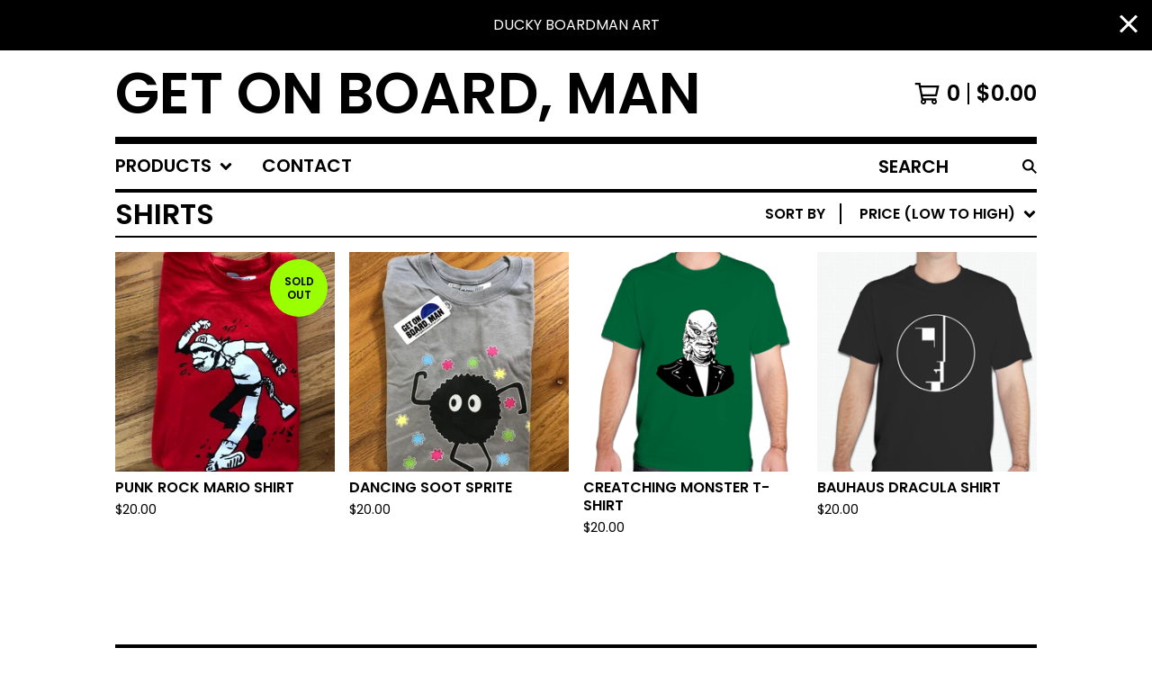

--- FILE ---
content_type: application/javascript
request_url: https://assets.bigcartel.com/theme_assets/134/1.1.2/theme.js?v=1
body_size: 24126
content:
function v(){v=function(){},u.Symbol||(u.Symbol=A)}function A(t){return"jscomp_symbol_"+(t||"")+B++}function arrayContainsArray(t,e){return 0!==e.length&&e.every(function(e){return t.indexOf(e)>=0})}function unique(t,e,i){return i.indexOf(t)==e}function cartesianProduct(t){var e,i,n,o,r,a=[];if(!t||0==t.length)return t;for(r=t.splice(0,1)[0],t=cartesianProduct(t),e=0,n=r.length;e<n;e++)if(t&&t.length)for(i=0,o=t.length;i<o;i++)a.push([r[e]].concat(t[i]));else a.push([r[e]]);return a}function autoExpand(t){if(t&&t.value){t.style.height="inherit";var e=t.scrollHeight;t.style.height=e+"px"}}function getRandomIndex(t){return Math.floor(Math.random()*t.length)}function hexToRGB(t,e){let i=0,n=0,o=0;return 4==t.length?(i="0x"+t[1]+t[1],n="0x"+t[2]+t[2],o="0x"+t[3]+t[3]):7==t.length&&(i="0x"+t[1]+t[2],n="0x"+t[3]+t[4],o="0x"+t[5]+t[6]),"rgba("+ +i+","+ +n+","+ +o+","+e+")"}function checkOverflow(t){var e=t.style.overflow;e&&"visible"!==e||(t.style.overflow="hidden");var i=t.clientWidth<t.scrollWidth||t.clientHeight<t.scrollHeight;return t.style.overflow=e,i}function setDocHeight(t,e){document.documentElement.style.setProperty("--vh",e/100+"px")}function toggleMobileCart(t){t<961&&$("body").hasClass("sidebar-visible")?setCartClass("enable"):t<768?setCartClass("enable"):$(".cart-items").hasClass("mobile-cart")&&setCartClass("disable")}function setCartClass(t){"enable"==t?$(".cart-items").hasClass("mobile-cart")||$(".cart-items").addClass("mobile-cart"):$(".cart-items").hasClass("mobile-cart")&&$(".cart-items").removeClass("mobile-cart")}function enableAddButton(t){var e=$(".add-to-cart-button"),i=e.find(".button-add-text"),n=e.find(".button-add-price"),o=e.attr("data-add-title");e.attr("disabled",!1),$(".product-form-quantity").removeClass("disabled"),$(".product-quantity").attr("disabled",!1),t?(quantity=parseInt($("#quantity").val()),quantity>0&&(updated_total_price=quantity*t),n.html(Format.money(updated_total_price,!0,!0)),e.attr("data-selected-price",t),n.addClass("visible")):(priceTitle="",n.hide()),i.html(o)}function disableAddButton(t){var e=$(".add-to-cart-button"),i=e.find(".button-add-text"),n=e.find(".button-add-price"),o=e.attr("data-add-title");if("sold-out"==t)o=e.attr("data-sold-title");e.is(":disabled")||e.attr("disabled","disabled"),$(".product-quantity").attr("disabled","disabled"),$(".product-form-quantity").addClass("disabled"),i.html(o),n.removeClass("visible")}function enableSelectOption(t){t.removeAttr("disabled"),t.text(t.attr("data-name")),t.removeAttr("disabled-type"),t.parent().is("span")&&t.unwrap()}function disableSelectOption(t,e){if("sold-out"===e&&(disabled_text=t.parent().attr("data-sold-text"),disabled_type="sold-out",!1===themeOptions.showSoldOutOptions?hide_option=!0:hide_option=!1),"unavailable"===e&&(disabled_text=t.parent().attr("data-unavailable-text"),disabled_type="unavailable",hide_option=!0),t.val()>0){var i=t.attr("data-name");t.attr("disabled",!0),t.text(i+" "+disabled_text),t.attr("disabled-type",disabled_type),!0===hide_option&&(t.parent().is("span")||t.wrap("<span>"))}}function is_touch_device(){return"ontouchstart"in window||navigator.MaxTouchPoints>0||navigator.msMaxTouchPoints>0}function closeQuickShop(){clearTimeout(loadingTimer),$(".qs-modal").removeClass("opened"),$("body").removeClass("no-scroll"),$(".qs-product-details").html("")}function openQuickShop(){$("body").addClass("no-scroll"),$(".qs-modal").addClass("opened")}function showLoading(){$(".qs-product-container").addClass("spinner")}function loadProductContent(t){var e=$(".qs-product-details");populatePreviousAndNext($(".open-quickview[data-permalink='"+t.permalink+"']").closest(".prod-thumb")),openQuickShop(),$.get("/product/"+t.permalink+"?"+$.now(),function(t){e.html($(t).find(".main")),$(".qs-product-container").removeClass("spinner"),$(".qs-product-container").animate({scrollTop:0},0)})}function populatePreviousAndNext(t){$(".qs-nav").attr("disabled",!1),previous_product=t.prev(".prod-thumb"),next_product=t.next(".prod-thumb"),previous_product.length>0?(permalink=previous_product.find(".open-quickview").data("permalink"),$(".qs-nav-previous").data("permalink",permalink)):($(".qs-nav-previous").data("permalink",""),$(".qs-nav-previous").attr("disabled","disabled")),next_product.length>0?(permalink=next_product.find(".open-quickview").data("permalink"),$(".qs-nav-next").data("permalink",permalink)):($(".qs-nav-next").data("permalink",""),$(".qs-nav-next").attr("disabled","disabled"))}function processProduct(t){t.has_option_groups&&(disableAddButton("add-to-cart"),setInitialProductOptionStatuses(t),$("body").on("change",".product-option-group",function(){disableAddButton("add-to-cart"),$("#option").val(0),processAvailableDropdownOptions(t,$(this))}),$("#option").val()>0&&enableAddButton()),$(".product-option-select").length&&(disableAddButton(),!1===themeOptions.showSoldOutOptions&&$('option[disabled-type="sold-out"]').wrap("<span>")),$("body").on("click",".reset-selection-button",function(){disableAddButton("add-to-cart"),$("#option").val(0),$(this).hide(),$(".product-option-group option").each(function(t,e){e.value>0&&enableSelectOption($(e))}),$(".shrink-option-label").removeClass("filled"),$(".product-option-select-container").removeClass("focused"),setInitialProductOptionStatuses(t)})}function createCartesianProductOptions(t){for(product_option_groups=[],ogIndex=0;ogIndex<t.option_groups.length;ogIndex++){for(product_option_group_group_values=[],ogvIndex=0;ogvIndex<t.option_groups[ogIndex].values.length;ogvIndex++)product_option_group_group_values.push(t.option_groups[ogIndex].values[ogvIndex].id);product_option_groups.push(product_option_group_group_values)}return cartesianProduct(product_option_groups)}function setInitialProductOptionStatuses(t){for(product_option_group_values=[],ogIndex=0;ogIndex<t.option_groups.length;ogIndex++)for(ogvIndex=0;ogvIndex<t.option_groups[ogIndex].values.length;ogvIndex++)product_option_group_values.push(t.option_groups[ogIndex].values[ogvIndex].id);for(cartesian_options=createCartesianProductOptions(t),pogv=0;pogv<product_option_group_values.length;pogv++){var e=product_option_group_values[pogv],i=0,n=0,o=0;for(co=0;co<cartesian_options.length;co++)cartesian_options[co].includes(e)&&(product_option=findProductOptionByValueArray(t.options,cartesian_options[co]),product_option&&(o++,product_option.sold_out&&n++),i++);dropdown_select=$(".product-option-group option[value='"+e+"']"),0!==o&&i!==n&&o!==n||(0===o&&(disable_type="unavailable"),i!==n&&o!==n||(disable_type="sold-out"),disableSelectOption(dropdown_select,disable_type))}}function processAvailableDropdownOptions(t,e){if(selected_values=getSelectedValues(),num_selected=selected_values.count(function(t){return t>0}),allSelected=selected_values.every(isGreaterThanZero),num_option_groups=t.option_groups.length,changed_value=parseInt(e.val()),selected_value=[],selected_value.push(changed_value),this_group_id=e.attr("data-group-id"),$(".product-option-group").not(e).find("option").each(function(t,e){e.value>0&&enableSelectOption($(e))}),cartesian_options=createCartesianProductOptions(t),1===num_selected&&num_option_groups>1)for(ogIndex=0;ogIndex<t.option_groups.length;ogIndex++){var n=t.option_groups[ogIndex];if(n.id!=this_group_id)for(ogvIndex=0;ogvIndex<n.values.length;ogvIndex++){var o=n.values[ogvIndex];option_group_value_array=[],option_group_value_array.push(changed_value),option_group_value_array.push(parseInt(o.id));var r=0,a=0,s=0;for(co=0;co<cartesian_options.length;co++)arrayContainsArray(cartesian_options[co],option_group_value_array)&&(product_option=findProductOptionByValueArray(t.options,cartesian_options[co]),product_option&&(s++,product_option.sold_out&&a++),r++);dropdown_select=$(".product-option-group option[value='"+o.id+"']"),0!==s&&r!==a&&s!==a||(0===s&&(disable_type="unavailable"),r!==a&&s!==a||(disable_type="sold-out"),disableSelectOption(dropdown_select,disable_type))}}if(2===num_selected&&3===num_option_groups)for($(".product-option-group").each(function(t,e){0==e.value&&(unselected_group_id=parseInt($(e).attr("data-group-id")))}),ogIndex=0;ogIndex<t.option_groups.length;ogIndex++)if((n=t.option_groups[ogIndex]).id!=this_group_id)for(ogvIndex=0;ogvIndex<n.values.length;ogvIndex++){o=n.values[ogvIndex],option_group_value_array=[],option_group_value_array.push(changed_value),option_group_value_array.push(parseInt(o.id));r=0,a=0,s=0;for(co=0;co<cartesian_options.length;co++)arrayContainsArray(cartesian_options[co],option_group_value_array)&&(product_option=findProductOptionByValueArray(t.options,cartesian_options[co]),product_option&&(s++,product_option.sold_out&&a++),r++);if(n.id===unselected_group_id){for(option_group_value_array=[],option_group_value_array.push(parseInt(o.id)),svIndex=0;svIndex<selected_values.length;svIndex++)selected_values[svIndex]>0&&option_group_value_array.push(selected_values[svIndex]);product_option=findProductOptionByValueArray(t.options,option_group_value_array),dropdown_select=$(".product-option-group option[value='"+o.id+"']"),product_option?product_option.sold_out&&disableSelectOption(dropdown_select,"sold-out"):disableSelectOption(dropdown_select,"unavailable")}dropdown_select=$(".product-option-group option[value='"+o.id+"']"),0!==s&&r!==a&&s!==a||(0===s&&(disable_type="unavailable"),r!==a&&s!==a||(disable_type="sold-out"),disableSelectOption(dropdown_select,disable_type))}num_selected>1&&allSelected&&$(".product-option-group").not(e).each(function(e,n){(n=$(n)).find("option").each(function(e,o){if(is_selected=$(o).is(":selected"),!is_selected&&o.value>0)for(option_group_value_array=[],option_group_value_array.push(parseInt(o.value)),$(".product-option-group").not(n).each(function(t,e){option_group_value_array.push(parseInt(e.value))}),product_option=findProductOptionByValueArray(t.options,option_group_value_array),i=0;i<option_group_value_array.length;i++)dropdown_select=$(".product-option-group option[value='"+option_group_value_array[i]+"']").not(":selected"),dropdown_select&&(product_option?product_option.sold_out?disableSelectOption(dropdown_select,"sold-out"):enableSelectOption(dropdown_select):disableSelectOption(dropdown_select,"unavailable"))})}),allSelected&&(product_option=findProductOptionByValueArray(t.options,selected_values),product_option&&!product_option.sold_out&&product_option.id>0?($("#option").val(product_option.id),enableAddButton(product_option.price),num_option_groups>1&&$(".reset-selection-button").fadeIn("fast")):disableAddButton("sold-out"))}function findProductOptionByValueArray(t,e){for(var i=0;i<t.length;i++)if(option_group_values=t[i].option_group_values,option_ids=[],option_group_values.forEach(function(t){option_ids.push(t.id)}),arrayContainsArray(option_ids,e))return t[i]}function getSelectedValues(){return selected_values=[],$(".product-option-group").each(function(t,e){selected_values.push(parseInt(e.value))}),selected_values}var u="undefined"!=typeof window&&window===this?this:"undefined"!=typeof global&&null!=global?global:this,B=0;!function(t){function e(n){if(i[n])return i[n].T;var o=i[n]={ja:n,fa:!1,T:{}};return t[n].call(o.T,o,o.T,e),o.fa=!0,o.T}var i={};e.u=t,e.h=i,e.c=function(t,i,n){e.g(t,i)||Object.defineProperty(t,i,{enumerable:!0,get:n})},e.r=function(t){v(),v(),"undefined"!=typeof Symbol&&Symbol.toStringTag&&(v(),Object.defineProperty(t,Symbol.toStringTag,{value:"Module"})),Object.defineProperty(t,"__esModule",{value:!0})},e.m=function(t,i){if(1&i&&(t=e(t)),8&i)return t;if(4&i&&"object"==typeof t&&t&&t.ba)return t;var n=Object.create(null);if(e.r(n),Object.defineProperty(n,"default",{enumerable:!0,value:t}),2&i&&"string"!=typeof t)for(var o in t)e.c(n,o,function(e){return t[e]}.bind(null,o));return n},e.i=function(t){var i=t&&t.ba?function(){return t["default"]}:function(){return t};return e.c(i,"a",i),i},e.g=function(t,e){return Object.prototype.hasOwnProperty.call(t,e)},e.o="",e(e.v=0)}([function(t,e,i){function n(t,e){if(e=void 0===e?{}:e,this.h=t,this.g=this.g.bind(this),!s(this.h))throw new TypeError("`new Drift` requires a DOM element as its first argument.");t=e.namespace||null;var i=e.showWhitespaceAtEdges||!1,n=e.containInline||!1,o=e.inlineOffsetX||0,r=e.inlineOffsetY||0,a=e.inlineContainer||document.body,d=e.sourceAttribute||"data-zoom",l=e.zoomFactor||3,u=void 0===e.paneContainer?document.body:e.paneContainer,c=e.inlinePane||375,h=!("handleTouch"in e&&!e.handleTouch),p=e.onShow||null,f=e.onHide||null,m=!("injectBaseStyles"in e&&!e.injectBaseStyles),v=e.hoverDelay||0,g=e.touchDelay||0,y=e.hoverBoundingBox||!1,b=e.touchBoundingBox||!1;if(e=e.boundingBoxContainer||document.body,!0!==c&&!s(u))throw new TypeError("`paneContainer` must be a DOM element when `inlinePane !== true`");if(!s(a))throw new TypeError("`inlineContainer` must be a DOM element");this.a={j:t,P:i,I:n,K:o,L:r,w:a,R:d,f:l,ga:u,ea:c,C:h,O:p,N:f,da:m,F:v,A:g,D:y,G:b,H:e},this.a.da&&!document.querySelector(".drift-base-styles")&&((e=document.createElement("style")).type="text/css",e.classList.add("drift-base-styles"),e.appendChild(document.createTextNode(".drift-bounding-box,.drift-zoom-pane{position:absolute;pointer-events:none}@keyframes noop{0%{zoom:1}}@-webkit-keyframes noop{0%{zoom:1}}.drift-zoom-pane.drift-open{display:block}.drift-zoom-pane.drift-closing,.drift-zoom-pane.drift-opening{animation:noop 1ms;-webkit-animation:noop 1ms}.drift-zoom-pane{overflow:hidden;width:100%;height:100%;top:0;left:0}.drift-zoom-pane-loader{display:none}.drift-zoom-pane img{position:absolute;display:block;max-width:none;max-height:none}")),(t=document.head).insertBefore(e,t.firstChild)),this.v(),this.u()}function o(t){t=void 0===t?{}:t,this.h=this.h.bind(this),this.g=this.g.bind(this),this.m=this.m.bind(this),this.s=!1;var e=void 0===t.J?null:t.J,i=void 0===t.f?c():t.f,n=void 0===t.U?c():t.U,o=void 0===t.j?null:t.j,r=void 0===t.P?c():t.P,a=void 0===t.I?c():t.I;this.a={J:e,f:i,U:n,j:o,P:r,I:a,K:void 0===t.K?0:t.K,L:void 0===t.L?0:t.L,w:void 0===t.w?document.body:t.w},this.o=this.i("open"),this.Y=this.i("opening"),this.u=this.i("closing"),this.v=this.i("inline"),this.V=this.i("loading"),this.ha()}function r(t){t=void 0===t?{}:t,this.m=this.m.bind(this),this.B=this.B.bind(this),this.g=this.g.bind(this),this.c=this.c.bind(this);var e=t;t=void 0===e.b?c():e.b;var i=void 0===e.l?c():e.l,n=void 0===e.R?c():e.R,o=void 0===e.C?c():e.C,r=void 0===e.O?null:e.O,s=void 0===e.N?null:e.N,d=void 0===e.F?0:e.F,l=void 0===e.A?0:e.A,u=void 0===e.D?c():e.D,h=void 0===e.G?c():e.G,p=void 0===e.j?null:e.j,f=void 0===e.f?c():e.f;e=void 0===e.H?c():e.H,this.a={b:t,l:i,R:n,C:o,O:r,N:s,F:d,A:l,D:u,G:h,j:p,f:f,H:e},(this.a.D||this.a.G)&&(this.o=new a({j:this.a.j,f:this.a.f,S:this.a.H})),this.enabled=!0,this.M()}function a(t){this.s=!1;var e=void 0===t.j?null:t.j,i=void 0===t.f?c():t.f;t=void 0===t.S?c():t.S,this.a={j:e,f:i,S:t},this.c=this.g("open"),this.h()}function s(t){return h?t instanceof HTMLElement:t&&"object"==typeof t&&null!==t&&1===t.nodeType&&"string"==typeof t.nodeName}function d(t,e){e.forEach(function(e){t.classList.add(e)})}function l(t,e){e.forEach(function(e){t.classList.remove(e)})}function c(){throw Error("Missing parameter")}i.r(e);var h="object"==typeof HTMLElement;a.prototype.g=function(t){var e=["drift-"+t],i=this.a.j;return i&&e.push(i+"-"+t),e},a.prototype.h=function(){this.b=document.createElement("div"),d(this.b,this.g("bounding-box"))},a.prototype.show=function(t,e){this.s=!0,this.a.S.appendChild(this.b);var i=this.b.style;i.width=Math.round(t/this.a.f)+"px",i.height=Math.round(e/this.a.f)+"px",d(this.b,this.c)},a.prototype.W=function(){this.s&&this.a.S.removeChild(this.b),this.s=!1,l(this.b,this.c)},a.prototype.setPosition=function(t,e,i){var n=window.pageXOffset,o=window.pageYOffset;t=i.left+t*i.width-this.b.clientWidth/2+n,e=i.top+e*i.height-this.b.clientHeight/2+o,t<i.left+n?t=i.left+n:t+this.b.clientWidth>i.left+i.width+n&&(t=i.left+i.width-this.b.clientWidth+n),e<i.top+o?e=i.top+o:e+this.b.clientHeight>i.top+i.height+o&&(e=i.top+i.height-this.b.clientHeight+o),this.b.style.left=t+"px",this.b.style.top=e+"px"},r.prototype.i=function(t){t.preventDefault()},r.prototype.u=function(t){this.a.A&&this.V(t)&&!this.s||t.preventDefault()},r.prototype.V=function(t){return!!t.touches},r.prototype.M=function(){this.a.b.addEventListener("mouseenter",this.g,!1),this.a.b.addEventListener("mouseleave",this.B,!1),this.a.b.addEventListener("mousemove",this.c,!1),this.a.C?(this.a.b.addEventListener("touchstart",this.g,!1),this.a.b.addEventListener("touchend",this.B,!1),this.a.b.addEventListener("touchmove",this.c,!1)):(this.a.b.addEventListener("touchstart",this.i,!1),this.a.b.addEventListener("touchend",this.i,!1),this.a.b.addEventListener("touchmove",this.i,!1))},r.prototype.ca=function(){this.a.b.removeEventListener("mouseenter",this.g,!1),this.a.b.removeEventListener("mouseleave",this.B,!1),this.a.b.removeEventListener("mousemove",this.c,!1),this.a.C?(this.a.b.removeEventListener("touchstart",this.g,!1),this.a.b.removeEventListener("touchend",this.B,!1),this.a.b.removeEventListener("touchmove",this.c,!1)):(this.a.b.removeEventListener("touchstart",this.i,!1),this.a.b.removeEventListener("touchend",this.i,!1),this.a.b.removeEventListener("touchmove",this.i,!1))},r.prototype.g=function(t){this.u(t),this.h=t,"mouseenter"==t.type&&this.a.F?this.v=setTimeout(this.m,this.a.F):this.a.A?this.v=setTimeout(this.m,this.a.A):this.m()},r.prototype.m=function(){if(this.enabled){var t=this.a.O;t&&"function"==typeof t&&t(),this.a.l.show(this.a.b.getAttribute(this.a.R),this.a.b.clientWidth,this.a.b.clientHeight),this.h&&((t=this.h.touches)&&this.a.G||!t&&this.a.D)&&this.o.show(this.a.l.b.clientWidth,this.a.l.b.clientHeight),this.c()}},r.prototype.B=function(t){t&&this.u(t),this.h=null,this.v&&clearTimeout(this.v),this.o&&this.o.W(),(t=this.a.N)&&"function"==typeof t&&t(),this.a.l.W()},r.prototype.c=function(t){if(t)this.u(t),this.h=t;else{if(!this.h)return;t=this.h}if(t.touches)var e=(t=t.touches[0]).clientX,i=t.clientY;else e=t.clientX,i=t.clientY;e=(e-(t=this.a.b.getBoundingClientRect()).left)/this.a.b.clientWidth,i=(i-t.top)/this.a.b.clientHeight,this.o&&this.o.setPosition(e,i,t),this.a.l.setPosition(e,i,t)},u.Object.defineProperties(r.prototype,{s:{configurable:!0,enumerable:!0,get:function(){return this.a.l.s}}}),t=document.createElement("div").style;var p="undefined"!=typeof document&&("animation"in t||"webkitAnimation"in t);o.prototype.i=function(t){var e=["drift-"+t],i=this.a.j;return i&&e.push(i+"-"+t),e},o.prototype.ha=function(){this.b=document.createElement("div"),d(this.b,this.i("zoom-pane"));var t=document.createElement("div");d(t,this.i("zoom-pane-loader")),this.b.appendChild(t),this.c=document.createElement("img"),this.b.appendChild(this.c)},o.prototype.X=function(t){this.c.setAttribute("src",t)},o.prototype.Z=function(t,e){this.c.style.width=t*this.a.f+"px",this.c.style.height=e*this.a.f+"px"},o.prototype.setPosition=function(t,e,i){var n=this.c.offsetWidth,o=this.c.offsetHeight,r=this.b.offsetWidth,a=this.b.offsetHeight,s=r/2-n*t,d=a/2-o*e,l=r-n,u=a-o,c=0<l,h=0<u;o=c?l/2:0,n=h?u/2:0,l=c?l/2:l,u=h?u/2:u,this.b.parentElement===this.a.w&&(h=window.pageXOffset,c=window.pageYOffset,t=i.left+t*i.width-r/2+this.a.K+h,e=i.top+e*i.height-a/2+this.a.L+c,this.a.I&&(t<i.left+h?t=i.left+h:t+r>i.left+i.width+h&&(t=i.left+i.width-r+h),e<i.top+c?e=i.top+c:e+a>i.top+i.height+c&&(e=i.top+i.height-a+c)),this.b.style.left=t+"px",this.b.style.top=e+"px"),this.a.P||(s>o?s=o:s<l&&(s=l),d>n?d=n:d<u&&(d=u)),this.c.style.transform="translate("+s+"px, "+d+"px)",this.c.style.webkitTransform="translate("+s+"px, "+d+"px)"},o.prototype.M=function(){this.b.removeEventListener("animationend",this.h,!1),this.b.removeEventListener("animationend",this.g,!1),this.b.removeEventListener("webkitAnimationEnd",this.h,!1),this.b.removeEventListener("webkitAnimationEnd",this.g,!1),l(this.b,this.o),l(this.b,this.u)},o.prototype.show=function(t,e,i){this.M(),this.s=!0,d(this.b,this.o),this.c.getAttribute("src")!=t&&(d(this.b,this.V),this.c.addEventListener("load",this.m,!1),this.X(t)),this.Z(e,i),this.ia?this.aa():this.$(),p&&(this.b.addEventListener("animationend",this.h,!1),this.b.addEventListener("webkitAnimationEnd",this.h,!1),d(this.b,this.Y))},o.prototype.aa=function(){this.a.w.appendChild(this.b),d(this.b,this.v)},o.prototype.$=function(){this.a.J.appendChild(this.b)},o.prototype.W=function(){this.M(),this.s=!1,p?(this.b.addEventListener("animationend",this.g,!1),this.b.addEventListener("webkitAnimationEnd",this.g,!1),d(this.b,this.u)):(l(this.b,this.o),l(this.b,this.v))},o.prototype.h=function(){this.b.removeEventListener("animationend",this.h,!1),this.b.removeEventListener("webkitAnimationEnd",this.h,!1),l(this.b,this.Y)},o.prototype.g=function(){this.b.removeEventListener("animationend",this.g,!1),this.b.removeEventListener("webkitAnimationEnd",this.g,!1),l(this.b,this.o),l(this.b,this.u),l(this.b,this.v),this.b.setAttribute("style",""),this.b.parentElement===this.a.J?this.a.J.removeChild(this.b):this.b.parentElement===this.a.w&&this.a.w.removeChild(this.b)},o.prototype.m=function(){this.c.removeEventListener("load",this.m,!1),l(this.b,this.V)},u.Object.defineProperties(o.prototype,{ia:{configurable:!0,enumerable:!0,get:function(){var t=this.a.U;return!0===t||"number"==typeof t&&window.innerWidth<=t}}}),n.prototype.v=function(){this.l=new o({J:this.a.ga,f:this.a.f,P:this.a.P,I:this.a.I,U:this.a.ea,j:this.a.j,K:this.a.K,L:this.a.L,w:this.a.w})},n.prototype.u=function(){this.c=new r({b:this.h,l:this.l,C:this.a.C,O:this.a.O,N:this.a.N,R:this.a.R,F:this.a.F,A:this.a.A,D:this.a.D,G:this.a.G,j:this.a.j,f:this.a.f,H:this.a.H})},n.prototype.M=function(t){this.l.X(t)},n.prototype.i=function(){this.c.enabled=!1},n.prototype.m=function(){this.c.enabled=!0},n.prototype.g=function(){this.c.B(),this.c.ca()},u.Object.defineProperties(n.prototype,{s:{configurable:!0,enumerable:!0,get:function(){return this.l.s}},f:{configurable:!0,enumerable:!0,get:function(){return this.a.f},set:function(t){this.a.f=t,this.l.a.f=t,this.c.a.f=t,this.o.a.f=t}}}),Object.defineProperty(n.prototype,"isShowing",{get:function(){return this.s}}),Object.defineProperty(n.prototype,"zoomFactor",{get:function(){return this.f},set:function(t){this.f=t}}),n.prototype.setZoomImageURL=n.prototype.M,n.prototype.disable=n.prototype.i,n.prototype.enable=n.prototype.m,n.prototype.destroy=n.prototype.g,window.Drift=n}]),function(t){var e=function(t,e,i){"use strict";var n,o;if(function(){var e,i={lazyClass:"lazyload",loadedClass:"lazyloaded",loadingClass:"lazyloading",preloadClass:"lazypreload",errorClass:"lazyerror",autosizesClass:"lazyautosizes",srcAttr:"data-src",srcsetAttr:"data-srcset",sizesAttr:"data-sizes",minSize:40,customMedia:{},init:!0,expFactor:1.5,hFac:.8,loadMode:2,loadHidden:!0,ricTimeout:0,throttleDelay:125};for(e in o=t.lazySizesConfig||t.lazysizesConfig||{},i)e in o||(o[e]=i[e])}(),!e||!e.getElementsByClassName)return{init:function(){},cfg:o,noSupport:!0};var r=e.documentElement,a=t.HTMLPictureElement,s="addEventListener",d="getAttribute",l=t[s].bind(t),u=t.setTimeout,c=t.requestAnimationFrame||u,h=t.requestIdleCallback,p=/^picture$/i,f=["load","error","lazyincluded","_lazyloaded"],m={},v=Array.prototype.forEach,g=function(t,e){return m[e]||(m[e]=new RegExp("(\\s|^)"+e+"(\\s|$)")),m[e].test(t[d]("class")||"")&&m[e]},y=function(t,e){g(t,e)||t.setAttribute("class",(t[d]("class")||"").trim()+" "+e)},b=function(t,e){var i;(i=g(t,e))&&t.setAttribute("class",(t[d]("class")||"").replace(i," "))},_=function(t,e,i){var n=i?s:"removeEventListener";i&&_(t,e),f.forEach(function(i){t[n](i,e)})},w=function(t,i,o,r,a){var s=e.createEvent("Event");return o||(o={}),o.instance=n,s.initEvent(i,!r,!a),s.detail=o,t.dispatchEvent(s),s},C=function(e,i){var n;!a&&(n=t.picturefill||o.pf)?(i&&i.src&&!e[d]("srcset")&&e.setAttribute("srcset",i.src),n({reevaluate:!0,elements:[e]})):i&&i.src&&(e.src=i.src)},z=function(t,e){return(getComputedStyle(t,null)||{})[e]},x=function(t,e,i){for(i=i||t.offsetWidth;i<o.minSize&&e&&!t._lazysizesWidth;)i=e.offsetWidth,e=e.parentNode;return i},E=function(){var t,i,n=[],o=[],r=n,a=function(){var e=r;for(r=n.length?o:n,t=!0,i=!1;e.length;)e.shift()();t=!1},s=function(n,o){t&&!o?n.apply(this,arguments):(r.push(n),i||(i=!0,(e.hidden?u:c)(a)))};return s._lsFlush=a,s}(),$=function(t,e){return e?function(){E(t)}:function(){var e=this,i=arguments;E(function(){t.apply(e,i)})}},A=function(t){var e,n=0,r=o.throttleDelay,a=o.ricTimeout,s=function(){e=!1,n=i.now(),t()},d=h&&a>49?function(){h(s,{timeout:a}),a!==o.ricTimeout&&(a=o.ricTimeout)}:$(function(){u(s)},!0);return function(t){var o;(t=!0===t)&&(a=33),e||(e=!0,(o=r-(i.now()-n))<0&&(o=0),t||o<9?d():u(d,o))}},I=function(t){var e,n,o=99,r=function(){e=null,t()},a=function(){var t=i.now()-n;t<o?u(a,o-t):(h||r)(r)};return function(){n=i.now(),e||(e=u(a,o))}},L=function(){var a,h,f,m,x,L,T,O,k,P,j,W,N=/^img$/i,B=/^iframe$/i,M="onscroll"in t&&!/(gle|ing)bot/.test(navigator.userAgent),D=0,q=0,H=0,F=-1,R=function(t){H--,(!t||H<0||!t.target)&&(H=0)},U=function(t){return null==W&&(W="hidden"==z(e.body,"visibility")),W||!("hidden"==z(t.parentNode,"visibility")&&"hidden"==z(t,"visibility"))},G=function(t,i){var n,o=t,a=U(t);for(O-=i,j+=i,k-=i,P+=i;a&&(o=o.offsetParent)&&o!=e.body&&o!=r;)(a=(z(o,"opacity")||1)>0)&&"visible"!=z(o,"overflow")&&(n=o.getBoundingClientRect(),a=P>n.left&&k<n.right&&j>n.top-1&&O<n.bottom+1);return a},Y=function(){var t,i,s,l,u,c,p,f,v,g,y,b,_=n.elements;if((m=o.loadMode)&&H<8&&(t=_.length)){for(i=0,F++;i<t;i++)if(_[i]&&!_[i]._lazyRace)if(!M||n.prematureUnveil&&n.prematureUnveil(_[i]))et(_[i]);else if((f=_[i][d]("data-expand"))&&(c=1*f)||(c=q),g||(g=!o.expand||o.expand<1?r.clientHeight>500&&r.clientWidth>500?500:370:o.expand,n._defEx=g,y=g*o.expFactor,b=o.hFac,W=null,q<y&&H<1&&F>2&&m>2&&!e.hidden?(q=y,F=0):q=m>1&&F>1&&H<6?g:D),v!==c&&(L=innerWidth+c*b,T=innerHeight+c,p=-1*c,v=c),s=_[i].getBoundingClientRect(),(j=s.bottom)>=p&&(O=s.top)<=T&&(P=s.right)>=p*b&&(k=s.left)<=L&&(j||P||k||O)&&(o.loadHidden||U(_[i]))&&(h&&H<3&&!f&&(m<3||F<4)||G(_[i],c))){if(et(_[i]),u=!0,H>9)break}else!u&&h&&!l&&H<4&&F<4&&m>2&&(a[0]||o.preloadAfterLoad)&&(a[0]||!f&&(j||P||k||O||"auto"!=_[i][d](o.sizesAttr)))&&(l=a[0]||_[i]);l&&!u&&et(l)}},V=A(Y),Q=function(t){var e=t.target;e._lazyCache?delete e._lazyCache:(R(t),y(e,o.loadedClass),b(e,o.loadingClass),_(e,J),w(e,"lazyloaded"))},X=$(Q),J=function(t){X({target:t.target})},K=function(t,e){try{t.contentWindow.location.replace(e)}catch(x){t.src=e}},Z=function(t){var e,i=t[d](o.srcsetAttr);(e=o.customMedia[t[d]("data-media")||t[d]("media")])&&t.setAttribute("media",e),i&&t.setAttribute("srcset",i)},tt=$(function(t,e,i,n,r){var a,s,l,c,h,m;(h=w(t,"lazybeforeunveil",e)).defaultPrevented||(n&&(i?y(t,o.autosizesClass):t.setAttribute("sizes",n)),s=t[d](o.srcsetAttr),a=t[d](o.srcAttr),r&&(c=(l=t.parentNode)&&p.test(l.nodeName||"")),m=e.firesLoad||"src"in t&&(s||a||c),h={target:t},y(t,o.loadingClass),m&&(clearTimeout(f),f=u(R,2500),_(t,J,!0)),c&&v.call(l.getElementsByTagName("source"),Z),s?t.setAttribute("srcset",s):a&&!c&&(B.test(t.nodeName)?K(t,a):t.src=a),r&&(s||c)&&C(t,{src:a})),t._lazyRace&&delete t._lazyRace,b(t,o.lazyClass),E(function(){var e=t.complete&&t.naturalWidth>1;m&&!e||(e&&y(t,"ls-is-cached"),Q(h),t._lazyCache=!0,u(function(){"_lazyCache"in t&&delete t._lazyCache},9)),"lazy"==t.loading&&H--},!0)}),et=function(t){if(!t._lazyRace){var e,i=N.test(t.nodeName),n=i&&(t[d](o.sizesAttr)||t[d]("sizes")),r="auto"==n;(!r&&h||!i||!t[d]("src")&&!t.srcset||t.complete||g(t,o.errorClass)||!g(t,o.lazyClass))&&(e=w(t,"lazyunveilread").detail,r&&S.updateElem(t,!0,t.offsetWidth),t._lazyRace=!0,H++,tt(t,e,r,n,i))}},it=I(function(){o.loadMode=3,V()}),nt=function(){3==o.loadMode&&(o.loadMode=2),it()},ot=function(){h||(i.now()-x<999?u(ot,999):(h=!0,o.loadMode=3,V(),l("scroll",nt,!0)))};return{_:function(){x=i.now(),n.elements=e.getElementsByClassName(o.lazyClass),a=e.getElementsByClassName(o.lazyClass+" "+o.preloadClass),l("scroll",V,!0),l("resize",V,!0),l("pageshow",function(t){if(t.persisted){var i=e.querySelectorAll("."+o.loadingClass);i.length&&i.forEach&&c(function(){i.forEach(function(t){t.complete&&et(t)})})}}),t.MutationObserver?new MutationObserver(V).observe(r,{childList:!0,subtree:!0,attributes:!0}):(r[s]("DOMNodeInserted",V,!0),r[s]("DOMAttrModified",V,!0),setInterval(V,999)),l("hashchange",V,!0),["focus","mouseover","click","load","transitionend","animationend"].forEach(function(t){e[s](t,V,!0)}),/d$|^c/.test(e.readyState)?ot():(l("load",ot),e[s]("DOMContentLoaded",V),u(ot,2e4)),n.elements.length?(Y(),E._lsFlush()):V()},checkElems:V,unveil:et,_aLSL:nt}}(),S=function(){var t,i=$(function(t,e,i,n){var o,r,a;if(t._lazysizesWidth=n,n+="px",t.setAttribute("sizes",n),p.test(e.nodeName||""))for(r=0,a=(o=e.getElementsByTagName("source")).length;r<a;r++)o[r].setAttribute("sizes",n);i.detail.dataAttr||C(t,i.detail)}),n=function(t,e,n){var o,r=t.parentNode;r&&(n=x(t,r,n),(o=w(t,"lazybeforesizes",{width:n,dataAttr:!!e})).defaultPrevented||(n=o.detail.width)&&n!==t._lazysizesWidth&&i(t,r,o,n))},r=I(function(){var e,i=t.length;if(i)for(e=0;e<i;e++)n(t[e])});return{_:function(){t=e.getElementsByClassName(o.autosizesClass),l("resize",r)},checkElems:r,updateElem:n}}(),T=function(){!T.i&&e.getElementsByClassName&&(T.i=!0,S._(),L._())};return u(function(){o.init&&T()}),n={cfg:o,autoSizer:S,loader:L,init:T,uP:C,aC:y,rC:b,hC:g,fire:w,gW:x,rAF:E}}(t,t.document,Date);t.lazySizes=e,"object"==typeof module&&module.exports&&(module.exports=e)}("undefined"!=typeof window?window:{}),function(t,e){if(t){var i=function(){e(t.lazySizes),t.removeEventListener("lazyunveilread",i,!0)};e=e.bind(null,t,t.document),"object"==typeof module&&module.exports?e(require("lazysizes")):"function"==typeof define&&define.amd?define(["lazysizes"],e):t.lazySizes?i():t.addEventListener("lazyunveilread",i,!0)}}("undefined"!=typeof window?window:0,function(t,e,i){"use strict";var n=function(){var o,r,a,s,d,l,u,c=i.cfg,h={"data-bgset":1,"data-include":1,"data-poster":1,"data-bg":1,"data-script":1},p="(\\s|^)("+c.loadedClass,f=e.documentElement,m=function(t){i.rAF(function(){i.rC(t,c.loadedClass),c.unloadedClass&&i.rC(t,c.unloadedClass),i.aC(t,c.lazyClass),("none"==t.style.display||t.parentNode&&"none"==t.parentNode.style.display)&&setTimeout(function(){i.loader.unveil(t)},0)})},v=function(t){var e,i,n,o;for(e=0,i=t.length;e<i;e++)(o=(n=t[e]).target).getAttribute(n.attributeName)&&("source"==o.localName&&o.parentNode&&(o=o.parentNode.querySelector("img")),o&&p.test(o.className)&&m(o))};c.unloadedClass&&(p+="|"+c.unloadedClass),p+="|"+c.loadingClass+")(\\s|$)",p=new RegExp(p),h[c.srcAttr]=1,h[c.srcsetAttr]=1,t.MutationObserver?(a=new MutationObserver(v),o=function(){s||(s=!0,a.observe(f,{subtree:!0,attributes:!0,attributeFilter:Object.keys(h)}))},r=function(){s&&(s=!1,a.disconnect())}):(f.addEventListener("DOMAttrModified",(l=[],u=function(){v(l),l=[],d=!1},function(t){s&&h[t.attrName]&&t.newValue&&(l.push({target:t.target,attributeName:t.attrName}),d||(setTimeout(u),d=!0))}),!0),o=function(){s=!0},r=function(){s=!1}),addEventListener("lazybeforeunveil",r,!0),addEventListener("lazybeforeunveil",o),addEventListener("lazybeforesizes",r,!0),addEventListener("lazybeforesizes",o),o(),removeEventListener("lazybeforeunveil",n)};addEventListener("lazybeforeunveil",n)}),function(t,e){if(t){var i=function(){e(t.lazySizes),t.removeEventListener("lazyunveilread",i,!0)};e=e.bind(null,t,t.document),"object"==typeof module&&module.exports?e(require("lazysizes")):"function"==typeof define&&define.amd?define(["lazysizes"],e):t.lazySizes?i():t.addEventListener("lazyunveilread",i,!0)}}("undefined"!=typeof window?window:0,function(t,e,i){"use strict";var n=[].slice,o=/blur-up["']*\s*:\s*["']*(always|auto)/,r=/image\/(jpeg|png|gif|svg\+xml)/,a="[data-uri]",s=function(e){var n=e.getAttribute("data-media")||e.getAttribute("media"),o=e.getAttribute("type");return(!o||r.test(o))&&(!n||t.matchMedia(i.cfg.customMedia[n]||n).matches)},d=function(t,e){var i;return(t?n.call(t.querySelectorAll("source, img")):[e]).forEach(function(t){if(!i){var e=t.getAttribute("data-lowsrc");e&&s(t)&&(i=e)}}),i},l=function(t,n,o,r){var a,s=!1,d=!1,l="always"==r?0:Date.now(),u=0,c=(t||n).parentNode,h=function(){a&&i.rAF(function(){i.rC(n,"ls-blur-up-is-loading");try{a.parentNode.removeChild(a)}catch(t){}a=null})},p=function(t){u++,d=t||d,t?h():u>1&&setTimeout(h,5e3)},f=function(){n.removeEventListener("load",f),n.removeEventListener("error",f),a&&i.rAF(function(){a&&i.aC(a,"ls-original-loaded")}),"always"!=r&&(!s||Date.now()-l<66)?p(!0):p()};(function(){if(o){var l=function(t){s=!0,a||(a=t.target),i.rAF(function(){
i.rC(n,"ls-blur-up-is-loading"),a&&i.aC(a,"ls-blur-up-loaded")}),a&&(a.removeEventListener("load",l),a.removeEventListener("error",l))};(a=e.createElement("img")).addEventListener("load",l),a.addEventListener("error",l),a.className="ls-blur-up-img",a.cssText=n.cssText,a.src=o,a.alt="",a.setAttribute("aria-hidden","true"),c.insertBefore(a,(t||n).nextSibling),"always"!=r&&(a.style.visibility="hidden",i.rAF(function(){a&&setTimeout(function(){a&&i.rAF(function(){!d&&a&&(a.style.visibility="")})},i.cfg.blurupCacheDelay||33)}))}})(),n.addEventListener("load",f),n.addEventListener("error",f),i.aC(n,"ls-blur-up-is-loading");var m=function(t){c==t.target&&(i.aC(a||n,"ls-inview"),p(),c.removeEventListener("lazybeforeunveil",m))};c.getAttribute("data-expand")||c.setAttribute("data-expand",-1),c.addEventListener("lazybeforeunveil",m),i.aC(c,i.cfg.lazyClass)};t.addEventListener("lazybeforeunveil",function(t){var e=t.detail;if(e.instance==i&&e.blurUp){var n=t.target,o=n.parentNode;"PICTURE"!=o.nodeName&&(o=null),l(o,n,d(o,n)||a,e.blurUp)}}),t.addEventListener("lazyunveilread",function(t){var e=t.detail;if(e.instance==i){var n=t.target,r=(getComputedStyle(n,null)||{fontFamily:""}).fontFamily.match(o);(r||n.getAttribute("data-lowsrc"))&&(e.blurUp=r&&r[1]||i.cfg.blurupMode||"always")}})}),function(t,e){if(t){var i=function(n){e(t.lazySizes,n),t.removeEventListener("lazyunveilread",i,!0)};e=e.bind(null,t,t.document),"object"==typeof module&&module.exports?e(require("lazysizes")):"function"==typeof define&&define.amd?define(["lazysizes"],e):t.lazySizes?i():t.addEventListener("lazyunveilread",i,!0)}}("undefined"!=typeof window?window:0,function(t,e,i,n){"use strict";function o(t){var e=(getComputedStyle(t,null)||{}).fontFamily||"",i=e.match(c)||"",n=i&&e.match(h)||"";return n&&(n=n[1]),{fit:i&&i[1]||"",position:m[n]||n||"center"}}function r(){if(!d){var t=e.createElement("style");d=i.cfg.objectFitClass||"lazysizes-display-clone",e.querySelector("head").appendChild(t)}}function a(t){var e=t.previousElementSibling;e&&i.hC(e,d)&&(e.parentNode.removeChild(e),t.style.position=e.getAttribute("data-position")||"",t.style.visibility=e.getAttribute("data-visibility")||"")}function s(t,e){var n,o,s,l,u=i.cfg,c=function(){var e=t.currentSrc||t.src;e&&o!==e&&(o=e,l.backgroundImage="url("+(f.test(e)?JSON.stringify(e):e)+")",n||(n=!0,i.rC(s,u.loadingClass),i.aC(s,u.loadedClass)))},h=function(){i.rAF(c)};t._lazysizesParentFit=e.fit,t.addEventListener("lazyloaded",h,!0),t.addEventListener("load",h,!0),i.rAF(function(){var n=t,o=t.parentNode;"PICTURE"==o.nodeName.toUpperCase()&&(n=o,o=o.parentNode),a(n),d||r(),s=t.cloneNode(!1),l=s.style,s.addEventListener("load",function(){var t=s.currentSrc||s.src;t&&t!=p&&(s.src=p,s.srcset="")}),i.rC(s,u.loadedClass),i.rC(s,u.lazyClass),i.rC(s,u.autosizesClass),i.aC(s,u.loadingClass),i.aC(s,d),["data-parent-fit","data-parent-container","data-object-fit-polyfilled",u.srcsetAttr,u.srcAttr].forEach(function(t){s.removeAttribute(t)}),s.src=p,s.srcset="",l.backgroundRepeat="no-repeat",l.backgroundPosition=e.position,l.backgroundSize=e.fit,s.setAttribute("data-position",n.style.position),s.setAttribute("data-visibility",n.style.visibility),n.style.visibility="hidden",n.style.position="absolute",t.setAttribute("data-parent-fit",e.fit),t.setAttribute("data-parent-container","prev"),t.setAttribute("data-object-fit-polyfilled",""),t._objectFitPolyfilledDisplay=s,o.insertBefore(s,n),t._lazysizesParentFit&&delete t._lazysizesParentFit,t.complete&&c()})}var d,l=e.createElement("a").style,u="objectFit"in l,c=/object-fit["']*\s*:\s*["']*(contain|cover)/,h=/object-position["']*\s*:\s*["']*(.+?)(?=($|,|'|"|;))/,p="[data-uri]",f=/\(|\)|'/,m={center:"center","50% 50%":"center"};if(!u||!(u&&"objectPosition"in l)){var v=function(t){if(t.detail.instance==i){var e=t.target,n=o(e);return!(!n.fit||u&&"center"==n.position)&&(s(e,n),!0)}};t.addEventListener("lazybeforesizes",function(t){if(t.detail.instance==i){var e=t.target;null==e.getAttribute("data-object-fit-polyfilled")||e._objectFitPolyfilledDisplay||v(t)||i.rAF(function(){e.removeAttribute("data-object-fit-polyfilled")})}}),t.addEventListener("lazyunveilread",v,!0),n&&n.detail&&v(n)}}),function(t,e){if(t){var i=function(){e(t.lazySizes),t.removeEventListener("lazyunveilread",i,!0)};e=e.bind(null,t,t.document),"object"==typeof module&&module.exports?e(require("lazysizes")):"function"==typeof define&&define.amd?define(["lazysizes"],e):t.lazySizes?i():t.addEventListener("lazyunveilread",i,!0)}}("undefined"!=typeof window?window:0,function(t,e,i){"use strict";if(t.addEventListener){var n=/\s+(\d+)(w|h)\s+(\d+)(w|h)/,o=/parent-fit["']*\s*:\s*["']*(contain|cover|width)/,r=/parent-container["']*\s*:\s*["']*(.+?)(?=(\s|$|,|'|"|;))/,a=/^picture$/i,s=i.cfg,d=function(t){return getComputedStyle(t,null)||{}},l={getParent:function(e,i){var n=e,o=e.parentNode;return i&&"prev"!=i||!o||!a.test(o.nodeName||"")||(o=o.parentNode),"self"!=i&&(n="prev"==i?e.previousElementSibling:i&&(o.closest||t.jQuery)&&(o.closest?o.closest(i):jQuery(o).closest(i)[0])||o),n},getFit:function(t){var e,i,n=d(t),a=n.content||n.fontFamily,s={fit:t._lazysizesParentFit||t.getAttribute("data-parent-fit")};return!s.fit&&a&&(e=a.match(o))&&(s.fit=e[1]),s.fit?(!(i=t._lazysizesParentContainer||t.getAttribute("data-parent-container"))&&a&&(e=a.match(r))&&(i=e[1]),s.parent=l.getParent(t,i)):s.fit=n.objectFit,s},getImageRatio:function(e){var i,o,r,d,l,u,c,h=e.parentNode,p=h&&a.test(h.nodeName||"")?h.querySelectorAll("source, img"):[e];for(i=0;i<p.length;i++)if(o=(e=p[i]).getAttribute(s.srcsetAttr)||e.getAttribute("srcset")||e.getAttribute("data-pfsrcset")||e.getAttribute("data-risrcset")||"",r=e._lsMedia||e.getAttribute("media"),r=s.customMedia[e.getAttribute("data-media")||r]||r,o&&(!r||(t.matchMedia&&matchMedia(r)||{}).matches)){(d=parseFloat(e.getAttribute("data-aspectratio")))||((l=o.match(n))?"w"==l[2]?(u=l[1],c=l[3]):(u=l[3],c=l[1]):(u=e.getAttribute("width"),c=e.getAttribute("height")),d=u/c);break}return d},calculateSize:function(t,e){var i,n,o,r=this.getFit(t),a=r.fit,s=r.parent;return"width"==a||("contain"==a||"cover"==a)&&(n=this.getImageRatio(t))?(s?e=s.clientWidth:s=t,o=e,"width"==a?o=e:(i=e/s.clientHeight)&&("cover"==a&&i<n||"contain"==a&&i>n)&&(o=e*(n/i)),o):e}};i.parentFit=l,e.addEventListener("lazybeforesizes",function(t){if(!t.defaultPrevented&&t.detail.instance==i){var e=t.target;t.detail.width=l.calculateSize(e,t.detail.width)}})}}),function(t,e){if(t){var i=function(){e(t.lazySizes),t.removeEventListener("lazyunveilread",i,!0)};e=e.bind(null,t,t.document),"object"==typeof module&&module.exports?e(require("lazysizes")):"function"==typeof define&&define.amd?define(["lazysizes"],e):t.lazySizes?i():t.addEventListener("lazyunveilread",i,!0)}}("undefined"!=typeof window?window:0,function(t,e,i){"use strict";var n,o,r,a,s,d,l,u,c,h,p,f,m,v,g,y,b,_,w=i.cfg,C=e.createElement("img"),z="sizes"in C&&"srcset"in C,x=/\s+\d+h/g,E=(o=/\s+(\d+)(w|h)\s+(\d+)(w|h)/,r=Array.prototype.forEach,function(){var t=e.createElement("img"),n=function(t){var e,i,n=t.getAttribute(w.srcsetAttr);n&&(i=n.match(o))&&((e="w"==i[2]?i[1]/i[3]:i[3]/i[1])&&t.setAttribute("data-aspectratio",e),t.setAttribute(w.srcsetAttr,n.replace(x,"")))},a=function(t){if(t.detail.instance==i){var e=t.target.parentNode;e&&"PICTURE"==e.nodeName&&r.call(e.getElementsByTagName("source"),n),n(t.target)}},s=function(){t.currentSrc&&e.removeEventListener("lazybeforeunveil",a)};e.addEventListener("lazybeforeunveil",a),t.onload=s,t.onerror=s,t.srcset="data:,a 1w 1h",t.complete&&s()});(w.supportsType||(w.supportsType=function(t){return!t}),t.HTMLPictureElement&&z)?!i.hasHDescriptorFix&&e.msElementsFromPoint&&(i.hasHDescriptorFix=!0,E()):t.picturefill||w.pf||(w.pf=function(e){var i,o;if(!t.picturefill)for(i=0,o=e.elements.length;i<o;i++)n(e.elements[i])},u=function(t,e){return t.w-e.w},c=/^\s*\d+\.*\d*px\s*$/,h=function(t){for(var e,i,n=t.length,o=t[n-1],r=0;r<n;r++)if((o=t[r]).d=o.w/t.w,o.d>=t.d){!o.cached&&(e=t[r-1])&&e.d>t.d-.13*Math.pow(t.d,2.2)&&(i=Math.pow(e.d-.6,1.6),e.cached&&(e.d+=.15*i),e.d+(o.d-t.d)*i>t.d&&(o=e));break}return o},s=/(([^,\s].[^\s]+)\s+(\d+)w)/g,d=/\s/,l=function(t,e,i,n){a.push({c:e,u:i,w:1*n})},p=function(t){return a=[],(t=t.trim()).replace(x,"").replace(s,l),a.length||!t||d.test(t)||a.push({c:t,u:t,w:99}),a},f=function(){var t,i,o;f.init||(f.init=!0,addEventListener("resize",(i=e.getElementsByClassName("lazymatchmedia"),o=function(){var t,e;for(t=0,e=i.length;t<e;t++)n(i[t])},function(){clearTimeout(t),t=setTimeout(o,66)})))},m=function(e,n){var o,r=e.getAttribute("srcset")||e.getAttribute(w.srcsetAttr);!r&&n&&(r=e._lazypolyfill?e._lazypolyfill._set:e.getAttribute(w.srcAttr)||e.getAttribute("src")),e._lazypolyfill&&e._lazypolyfill._set==r||(o=p(r||""),n&&e.parentNode&&(o.isPicture="PICTURE"==e.parentNode.nodeName.toUpperCase(),o.isPicture&&t.matchMedia&&(i.aC(e,"lazymatchmedia"),f())),o._set=r,Object.defineProperty(e,"_lazypolyfill",{value:o,writable:!0}))},v=function(e){var n=t.devicePixelRatio||1,o=i.getX&&i.getX(e);return Math.min(o||n,2.5,n)},g=function(e){return t.matchMedia?(g=function(t){return!t||(matchMedia(t)||{}).matches})(e):!e},y=function(t){var e,n,o,r,a,s,d;if(m(r=t,!0),(a=r._lazypolyfill).isPicture)for(n=0,o=(e=t.parentNode.getElementsByTagName("source")).length;n<o;n++)if(w.supportsType(e[n].getAttribute("type"),t)&&g(e[n].getAttribute("media"))){r=e[n],m(r),a=r._lazypolyfill;break}return a.length>1?(d=r.getAttribute("sizes")||"",d=c.test(d)&&parseInt(d,10)||i.gW(t,t.parentNode),a.d=v(t),!a.src||!a.w||a.w<d?(a.w=d,s=h(a.sort(u)),a.src=s):s=a.src):s=a[0],s},(b=function(t){if(!z||!t.parentNode||"PICTURE"==t.parentNode.nodeName.toUpperCase()){var e=y(t);e&&e.u&&t._lazypolyfill.cur!=e.u&&(t._lazypolyfill.cur=e.u,e.cached=!0,t.setAttribute(w.srcAttr,e.u),t.setAttribute("src",e.u))}}).parse=p,n=b,w.loadedClass&&w.loadingClass&&(_=[],['img[sizes$="px"][srcset].',"picture > img:not([srcset])."].forEach(function(t){_.push(t+w.loadedClass),_.push(t+w.loadingClass)}),w.pf({elements:e.querySelectorAll(_.join(", "))})))}),function(t,e){"function"==typeof define&&define.amd?define("jquery-bridget/jquery-bridget",["jquery"],function(i){return e(t,i)}):"object"==typeof module&&module.exports?module.exports=e(t,require("jquery")):t.jQueryBridget=e(t,t.jQuery)}(window,function(t,e){"use strict";function i(i,r,s){function d(t,e,n){var o,r="$()."+i+'("'+e+'")';return t.each(function(t,d){var l=s.data(d,i);if(l){var u=l[e];if(u&&"_"!=e.charAt(0)){var c=u.apply(l,n);o=void 0===o?c:o}else a(r+" is not a valid method")}else a(i+" not initialized. Cannot call methods, i.e. "+r)}),void 0!==o?o:t}function l(t,e){t.each(function(t,n){var o=s.data(n,i);o?(o.option(e),o._init()):(o=new r(n,e),s.data(n,i,o))})}(s=s||e||t.jQuery)&&(r.prototype.option||(r.prototype.option=function(t){s.isPlainObject(t)&&(this.options=s.extend(!0,this.options,t))}),s.fn[i]=function(t){return"string"==typeof t?d(this,t,o.call(arguments,1)):(l(this,t),this)},n(s))}function n(t){!t||t&&t.bridget||(t.bridget=i)}var o=Array.prototype.slice,r=t.console,a=void 0===r?function(){}:function(t){r.error(t)};return n(e||t.jQuery),i}),function(t,e){"function"==typeof define&&define.amd?define("ev-emitter/ev-emitter",e):"object"==typeof module&&module.exports?module.exports=e():t.EvEmitter=e()}("undefined"!=typeof window?window:this,function(){function t(){}var e=t.prototype;return e.on=function(t,e){if(t&&e){var i=this._events=this._events||{},n=i[t]=i[t]||[];return-1==n.indexOf(e)&&n.push(e),this}},e.once=function(t,e){if(t&&e){this.on(t,e);var i=this._onceEvents=this._onceEvents||{};return(i[t]=i[t]||{})[e]=!0,this}},e.off=function(t,e){var i=this._events&&this._events[t];if(i&&i.length){var n=i.indexOf(e);return-1!=n&&i.splice(n,1),this}},e.emitEvent=function(t,e){var i=this._events&&this._events[t];if(i&&i.length){i=i.slice(0),e=e||[];for(var n=this._onceEvents&&this._onceEvents[t],o=0;o<i.length;o++){var r=i[o];n&&n[r]&&(this.off(t,r),delete n[r]),r.apply(this,e)}return this}},e.allOff=function(){delete this._events,delete this._onceEvents},t}),function(t,e){"function"==typeof define&&define.amd?define("get-size/get-size",e):"object"==typeof module&&module.exports?module.exports=e():t.getSize=e()}(window,function(){"use strict";function t(t){var e=parseFloat(t);return-1==t.indexOf("%")&&!isNaN(e)&&e}function e(){}function i(){for(var t={width:0,height:0,innerWidth:0,innerHeight:0,outerWidth:0,outerHeight:0},e=0;l>e;e++){t[d[e]]=0}return t}function n(t){var e=getComputedStyle(t);return e||s("Style returned "+e+". Are you running this code in a hidden iframe on Firefox? See https://bit.ly/getsizebug1"),e}function o(){if(!u){u=!0;var e=document.createElement("div");e.style.width="200px",e.style.padding="1px 2px 3px 4px",e.style.borderStyle="solid",e.style.borderWidth="1px 2px 3px 4px",e.style.boxSizing="border-box";var i=document.body||document.documentElement;i.appendChild(e);var o=n(e);a=200==Math.round(t(o.width)),r.isBoxSizeOuter=a,i.removeChild(e)}}function r(e){if(o(),"string"==typeof e&&(e=document.querySelector(e)),e&&"object"==typeof e&&e.nodeType){var r=n(e);if("none"==r.display)return i();var s={};s.width=e.offsetWidth,s.height=e.offsetHeight;for(var u=s.isBorderBox="border-box"==r.boxSizing,c=0;l>c;c++){var h=d[c],p=r[h],f=parseFloat(p);s[h]=isNaN(f)?0:f}var m=s.paddingLeft+s.paddingRight,v=s.paddingTop+s.paddingBottom,g=s.marginLeft+s.marginRight,y=s.marginTop+s.marginBottom,b=s.borderLeftWidth+s.borderRightWidth,_=s.borderTopWidth+s.borderBottomWidth,w=u&&a,C=t(r.width);!1!==C&&(s.width=C+(w?0:m+b));var z=t(r.height);return!1!==z&&(s.height=z+(w?0:v+_)),s.innerWidth=s.width-(m+b),s.innerHeight=s.height-(v+_),s.outerWidth=s.width+g,s.outerHeight=s.height+y,s}}var a,s="undefined"==typeof console?e:function(t){console.error(t)},d=["paddingLeft","paddingRight","paddingTop","paddingBottom","marginLeft","marginRight","marginTop","marginBottom","borderLeftWidth","borderRightWidth","borderTopWidth","borderBottomWidth"],l=d.length,u=!1;return r}),function(t,e){"use strict";"function"==typeof define&&define.amd?define("desandro-matches-selector/matches-selector",e):"object"==typeof module&&module.exports?module.exports=e():t.matchesSelector=e()}(window,function(){"use strict";var t=function(){var t=window.Element.prototype;if(t.matches)return"matches";if(t.matchesSelector)return"matchesSelector";for(var e=["webkit","moz","ms","o"],i=0;i<e.length;i++){var n=e[i]+"MatchesSelector";if(t[n])return n}}();return function(e,i){return e[t](i)}}),function(t,e){"function"==typeof define&&define.amd?define("fizzy-ui-utils/utils",["desandro-matches-selector/matches-selector"],function(i){return e(t,i)}):"object"==typeof module&&module.exports?module.exports=e(t,require("desandro-matches-selector")):t.fizzyUIUtils=e(t,t.matchesSelector)}(window,function(t,e){var i={extend:function(t,e){for(var i in e)t[i]=e[i];return t},modulo:function(t,e){return(t%e+e)%e}},n=Array.prototype.slice;i.makeArray=function(t){return Array.isArray(t)?t:null==t?[]:"object"==typeof t&&"number"==typeof t.length?n.call(t):[t]},i.removeFrom=function(t,e){var i=t.indexOf(e);-1!=i&&t.splice(i,1)},i.getParent=function(t,i){for(;t.parentNode&&t!=document.body;)if(t=t.parentNode,e(t,i))return t},i.getQueryElement=function(t){return"string"==typeof t?document.querySelector(t):t},i.handleEvent=function(t){var e="on"+t.type;this[e]&&this[e](t)},i.filterFindElements=function(t,n){t=i.makeArray(t);var o=[];return t.forEach(function(t){if(t instanceof HTMLElement){if(!n)return void o.push(t);e(t,n)&&o.push(t);for(var i=t.querySelectorAll(n),r=0;r<i.length;r++)o.push(i[r])}}),o},i.debounceMethod=function(t,e,i){i=i||100;var n=t.prototype[e],o=e+"Timeout";t.prototype[e]=function(){var t=this[o];clearTimeout(t);var e=arguments,r=this;this[o]=setTimeout(function(){n.apply(r,e),delete r[o]},i)}},i.docReady=function(t){var e=document.readyState;"complete"==e||"interactive"==e?setTimeout(t):document.addEventListener("DOMContentLoaded",t)},i.toDashed=function(t){return t.replace(/(.)([A-Z])/g,function(t,e,i){return e+"-"+i}).toLowerCase()};var o=t.console;return i.htmlInit=function(e,n){i.docReady(function(){var r=i.toDashed(n),a="data-"+r,s=document.querySelectorAll("["+a+"]"),d=document.querySelectorAll(".js-"+r),l=i.makeArray(s).concat(i.makeArray(d)),u=a+"-options",c=t.jQuery;l.forEach(function(t){var i,r=t.getAttribute(a)||t.getAttribute(u);try{i=r&&JSON.parse(r)}catch(s){return void(o&&o.error("Error parsing "+a+" on "+t.className+": "+s))}var d=new e(t,i);c&&c.data(t,n,d)})})},i}),function(t,e){"function"==typeof define&&define.amd?define("outlayer/item",["ev-emitter/ev-emitter","get-size/get-size"],e):"object"==typeof module&&module.exports?module.exports=e(require("ev-emitter"),require("get-size")):(t.Outlayer={},t.Outlayer.Item=e(t.EvEmitter,t.getSize))}(window,function(t,e){"use strict";function i(t){for(var e in t)return!1;return null,!0}function n(t,e){t&&(this.element=t,this.layout=e,this.position={x:0,y:0},this._create())}function o(t){return t.replace(/([A-Z])/g,function(t){return"-"+t.toLowerCase()})}var r=document.documentElement.style,a="string"==typeof r.transition?"transition":"WebkitTransition",s="string"==typeof r.transform?"transform":"WebkitTransform",d={WebkitTransition:"webkitTransitionEnd",transition:"transitionend"}[a],l={transform:s,transition:a,transitionDuration:a+"Duration",transitionProperty:a+"Property",transitionDelay:a+"Delay"},u=n.prototype=Object.create(t.prototype);u.constructor=n,u._create=function(){this._transn={ingProperties:{},clean:{},onEnd:{}},this.css({position:"absolute"})},u.handleEvent=function(t){var e="on"+t.type;this[e]&&this[e](t)},u.getSize=function(){this.size=e(this.element)},u.css=function(t){var e=this.element.style;for(var i in t){e[l[i]||i]=t[i]}},u.getPosition=function(){var t=getComputedStyle(this.element),e=this.layout._getOption("originLeft"),i=this.layout._getOption("originTop"),n=t[e?"left":"right"],o=t[i?"top":"bottom"],r=parseFloat(n),a=parseFloat(o),s=this.layout.size;-1!=n.indexOf("%")&&(r=r/100*s.width),-1!=o.indexOf("%")&&(a=a/100*s.height),r=isNaN(r)?0:r,a=isNaN(a)?0:a,r-=e?s.paddingLeft:s.paddingRight,a-=i?s.paddingTop:s.paddingBottom,this.position.x=r,this.position.y=a},u.layoutPosition=function(){var t=this.layout.size,e={},i=this.layout._getOption("originLeft"),n=this.layout._getOption("originTop"),o=i?"paddingLeft":"paddingRight",r=i?"left":"right",a=i?"right":"left",s=this.position.x+t[o];e[r]=this.getXValue(s),e[a]="";var d=n?"paddingTop":"paddingBottom",l=n?"top":"bottom",u=n?"bottom":"top",c=this.position.y+t[d];e[l]=this.getYValue(c),e[u]="",this.css(e),this.emitEvent("layout",[this])},u.getXValue=function(t){var e=this.layout._getOption("horizontal");return this.layout.options.percentPosition&&!e?t/this.layout.size.width*100+"%":t+"px"},u.getYValue=function(t){var e=this.layout._getOption("horizontal");return this.layout.options.percentPosition&&e?t/this.layout.size.height*100+"%":t+"px"},u._transitionTo=function(t,e){this.getPosition();var i=this.position.x,n=this.position.y,o=t==this.position.x&&e==this.position.y;if(this.setPosition(t,e),!o||this.isTransitioning){var r=t-i,a=e-n,s={};s.transform=this.getTranslate(r,a),this.transition({to:s,onTransitionEnd:{transform:this.layoutPosition},isCleaning:!0})}else this.layoutPosition()},u.getTranslate=function(t,e){return"translate3d("+(t=this.layout._getOption("originLeft")?t:-t)+"px, "+(e=this.layout._getOption("originTop")?e:-e)+"px, 0)"},u.goTo=function(t,e){this.setPosition(t,e),this.layoutPosition()},u.moveTo=u._transitionTo,u.setPosition=function(t,e){this.position.x=parseFloat(t),this.position.y=parseFloat(e)},u._nonTransition=function(t){for(var e in this.css(t.to),t.isCleaning&&this._removeStyles(t.to),t.onTransitionEnd)t.onTransitionEnd[e].call(this)},u.transition=function(t){if(parseFloat(this.layout.options.transitionDuration)){var e=this._transn;for(var i in t.onTransitionEnd)e.onEnd[i]=t.onTransitionEnd[i];for(i in t.to)e.ingProperties[i]=!0,t.isCleaning&&(e.clean[i]=!0);if(t.from){this.css(t.from);this.element.offsetHeight;null}this.enableTransition(t.to),this.css(t.to),this.isTransitioning=!0}else this._nonTransition(t)};var c="opacity,"+o(s);u.enableTransition=function(){if(!this.isTransitioning){var t=this.layout.options.transitionDuration;t="number"==typeof t?t+"ms":t,this.css({transitionProperty:c,transitionDuration:t,transitionDelay:this.staggerDelay||0}),this.element.addEventListener(d,this,!1)}},u.onwebkitTransitionEnd=function(t){this.ontransitionend(t)},u.onotransitionend=function(t){this.ontransitionend(t)};var h={"-webkit-transform":"transform"};u.ontransitionend=function(t){if(t.target===this.element){var e=this._transn,n=h[t.propertyName]||t.propertyName;if(delete e.ingProperties[n],i(e.ingProperties)&&this.disableTransition(),n in e.clean&&(this.element.style[t.propertyName]="",delete e.clean[n]),n in e.onEnd)e.onEnd[n].call(this),delete e.onEnd[n];this.emitEvent("transitionEnd",[this])}},u.disableTransition=function(){this.removeTransitionStyles(),this.element.removeEventListener(d,this,!1),this.isTransitioning=!1},u._removeStyles=function(t){var e={};for(var i in t)e[i]="";this.css(e)};var p={transitionProperty:"",transitionDuration:"",transitionDelay:""};return u.removeTransitionStyles=function(){this.css(p)},u.stagger=function(t){t=isNaN(t)?0:t,this.staggerDelay=t+"ms"},u.removeElem=function(){this.element.parentNode.removeChild(this.element),this.css({display:""}),this.emitEvent("remove",[this])},u.remove=function(){return a&&parseFloat(this.layout.options.transitionDuration)?(this.once("transitionEnd",function(){this.removeElem()}),void this.hide()):void this.removeElem()},u.reveal=function(){delete this.isHidden,this.css({display:""});var t=this.layout.options,e={};e[this.getHideRevealTransitionEndProperty("visibleStyle")]=this.onRevealTransitionEnd,this.transition({from:t.hiddenStyle,to:t.visibleStyle,isCleaning:!0,onTransitionEnd:e})},u.onRevealTransitionEnd=function(){this.isHidden||this.emitEvent("reveal")},u.getHideRevealTransitionEndProperty=function(t){var e=this.layout.options[t];if(e.opacity)return"opacity";for(var i in e)return i},u.hide=function(){this.isHidden=!0,this.css({display:""});var t=this.layout.options,e={};e[this.getHideRevealTransitionEndProperty("hiddenStyle")]=this.onHideTransitionEnd,this.transition({from:t.visibleStyle,to:t.hiddenStyle,isCleaning:!0,onTransitionEnd:e})},u.onHideTransitionEnd=function(){this.isHidden&&(this.css({display:"none"}),this.emitEvent("hide"))},u.destroy=function(){this.css({position:"",left:"",right:"",top:"",bottom:"",transition:"",transform:""})},n}),function(t,e){"use strict";"function"==typeof define&&define.amd?define("outlayer/outlayer",["ev-emitter/ev-emitter","get-size/get-size","fizzy-ui-utils/utils","./item"],function(i,n,o,r){return e(t,i,n,o,r)}):"object"==typeof module&&module.exports?module.exports=e(t,require("ev-emitter"),require("get-size"),require("fizzy-ui-utils"),require("./item")):t.Outlayer=e(t,t.EvEmitter,t.getSize,t.fizzyUIUtils,t.Outlayer.Item)}(window,function(t,e,i,n,o){"use strict";function r(t,e){var i=n.getQueryElement(t);if(i){this.element=i,l&&(this.$element=l(this.element)),this.options=n.extend({},this.constructor.defaults),this.option(e);var o=++c;this.element.outlayerGUID=o,h[o]=this,this._create(),this._getOption("initLayout")&&this.layout()}else d&&d.error("Bad element for "+this.constructor.namespace+": "+(i||t))}function a(t){function e(){t.apply(this,arguments)}return e.prototype=Object.create(t.prototype),e.prototype.constructor=e,e}function s(t){if("number"==typeof t)return t;var e=t.match(/(^\d*\.?\d*)(\w*)/),i=e&&e[1],n=e&&e[2];return i.length?(i=parseFloat(i))*(f[n]||1):0}var d=t.console,l=t.jQuery,u=function(){},c=0,h={};r.namespace="outlayer",r.Item=o,r.defaults={containerStyle:{position:"relative"},initLayout:!0,originLeft:!0,originTop:!0,resize:!0,resizeContainer:!0,transitionDuration:"0.4s",hiddenStyle:{opacity:0,transform:"scale(0.001)"},visibleStyle:{opacity:1,transform:"scale(1)"}};var p=r.prototype;n.extend(p,e.prototype),p.option=function(t){n.extend(this.options,t)},p._getOption=function(t){var e=this.constructor.compatOptions[t];return e&&void 0!==this.options[e]?this.options[e]:this.options[t]},r.compatOptions={initLayout:"isInitLayout",horizontal:"isHorizontal",layoutInstant:"isLayoutInstant",originLeft:"isOriginLeft",originTop:"isOriginTop",resize:"isResizeBound",resizeContainer:"isResizingContainer"},p._create=function(){this.reloadItems(),this.stamps=[],this.stamp(this.options.stamp),n.extend(this.element.style,this.options.containerStyle),this._getOption("resize")&&this.bindResize()},p.reloadItems=function(){this.items=this._itemize(this.element.children)},p._itemize=function(t){for(var e=this._filterFindItemElements(t),i=this.constructor.Item,n=[],o=0;o<e.length;o++){var r=new i(e[o],this);n.push(r)}return n},p._filterFindItemElements=function(t){return n.filterFindElements(t,this.options.itemSelector)},p.getItemElements=function(){return this.items.map(function(t){return t.element})},p.layout=function(){this._resetLayout(),this._manageStamps();var t=this._getOption("layoutInstant"),e=void 0!==t?t:!this._isLayoutInited;this.layoutItems(this.items,e),this._isLayoutInited=!0},p._init=p.layout,p._resetLayout=function(){this.getSize()},p.getSize=function(){this.size=i(this.element)},p._getMeasurement=function(t,e){var n,o=this.options[t];o?("string"==typeof o?n=this.element.querySelector(o):o instanceof HTMLElement&&(n=o),this[t]=n?i(n)[e]:o):this[t]=0},p.layoutItems=function(t,e){t=this._getItemsForLayout(t),this._layoutItems(t,e),this._postLayout()},p._getItemsForLayout=function(t){return t.filter(function(t){return!t.isIgnored})},p._layoutItems=function(t,e){if(this._emitCompleteOnItems("layout",t),t&&t.length){var i=[];t.forEach(function(t){var n=this._getItemLayoutPosition(t);n.item=t,n.isInstant=e||t.isLayoutInstant,i.push(n)},this),this._processLayoutQueue(i)}},p._getItemLayoutPosition=function(){return{x:0,y:0}},p._processLayoutQueue=function(t){this.updateStagger(),t.forEach(function(t,e){this._positionItem(t.item,t.x,t.y,t.isInstant,e)},this)},p.updateStagger=function(){var t=this.options.stagger;return null==t?void(this.stagger=0):(this.stagger=s(t),this.stagger)},p._positionItem=function(t,e,i,n,o){n?t.goTo(e,i):(t.stagger(o*this.stagger),t.moveTo(e,i))},p._postLayout=function(){this.resizeContainer()},p.resizeContainer=function(){if(this._getOption("resizeContainer")){var t=this._getContainerSize();t&&(this._setContainerMeasure(t.width,!0),this._setContainerMeasure(t.height,!1))}},p._getContainerSize=u,p._setContainerMeasure=function(t,e){if(void 0!==t){var i=this.size;i.isBorderBox&&(t+=e?i.paddingLeft+i.paddingRight+i.borderLeftWidth+i.borderRightWidth:i.paddingBottom+i.paddingTop+i.borderTopWidth+i.borderBottomWidth),t=Math.max(t,0),this.element.style[e?"width":"height"]=t+"px"}},p._emitCompleteOnItems=function(t,e){function i(){o.dispatchEvent(t+"Complete",null,[e])}function n(){++a==r&&i()}var o=this,r=e.length;if(e&&r){var a=0;e.forEach(function(e){e.once(t,n)})}else i()},p.dispatchEvent=function(t,e,i){var n=e?[e].concat(i):i;if(this.emitEvent(t,n),l)if(this.$element=this.$element||l(this.element),e){var o=l.Event(e);o.type=t,this.$element.trigger(o,i)}else this.$element.trigger(t,i)},p.ignore=function(t){var e=this.getItem(t);e&&(e.isIgnored=!0)},p.unignore=function(t){var e=this.getItem(t);e&&delete e.isIgnored},p.stamp=function(t){(t=this._find(t))&&(this.stamps=this.stamps.concat(t),t.forEach(this.ignore,this))},p.unstamp=function(t){(t=this._find(t))&&t.forEach(function(t){n.removeFrom(this.stamps,t),this.unignore(t)},this)},p._find=function(t){return t?("string"==typeof t&&(t=this.element.querySelectorAll(t)),t=n.makeArray(t)):void 0},p._manageStamps=function(){this.stamps&&this.stamps.length&&(this._getBoundingRect(),this.stamps.forEach(this._manageStamp,this))},p._getBoundingRect=function(){var t=this.element.getBoundingClientRect(),e=this.size;this._boundingRect={left:t.left+e.paddingLeft+e.borderLeftWidth,top:t.top+e.paddingTop+e.borderTopWidth,right:t.right-(e.paddingRight+e.borderRightWidth),bottom:t.bottom-(e.paddingBottom+e.borderBottomWidth)}},p._manageStamp=u,p._getElementOffset=function(t){var e=t.getBoundingClientRect(),n=this._boundingRect,o=i(t);return{left:e.left-n.left-o.marginLeft,top:e.top-n.top-o.marginTop,right:n.right-e.right-o.marginRight,bottom:n.bottom-e.bottom-o.marginBottom}},p.handleEvent=n.handleEvent,p.bindResize=function(){t.addEventListener("resize",this),this.isResizeBound=!0},p.unbindResize=function(){t.removeEventListener("resize",this),this.isResizeBound=!1},p.onresize=function(){this.resize()},n.debounceMethod(r,"onresize",100),p.resize=function(){this.isResizeBound&&this.needsResizeLayout()&&this.layout()},p.needsResizeLayout=function(){var t=i(this.element);return this.size&&t&&t.innerWidth!==this.size.innerWidth},p.addItems=function(t){var e=this._itemize(t);return e.length&&(this.items=this.items.concat(e)),e},p.appended=function(t){var e=this.addItems(t);e.length&&(this.layoutItems(e,!0),this.reveal(e))},p.prepended=function(t){var e=this._itemize(t);if(e.length){var i=this.items.slice(0);this.items=e.concat(i),this._resetLayout(),this._manageStamps(),this.layoutItems(e,!0),this.reveal(e),this.layoutItems(i)}},p.reveal=function(t){if(this._emitCompleteOnItems("reveal",t),t&&t.length){var e=this.updateStagger();t.forEach(function(t,i){t.stagger(i*e),t.reveal()})}},p.hide=function(t){if(this._emitCompleteOnItems("hide",t),t&&t.length){var e=this.updateStagger();t.forEach(function(t,i){t.stagger(i*e),t.hide()})}},p.revealItemElements=function(t){var e=this.getItems(t);this.reveal(e)},p.hideItemElements=function(t){var e=this.getItems(t);this.hide(e)},p.getItem=function(t){for(var e=0;e<this.items.length;e++){var i=this.items[e];if(i.element==t)return i}},p.getItems=function(t){t=n.makeArray(t);var e=[];return t.forEach(function(t){var i=this.getItem(t);i&&e.push(i)},this),e},p.remove=function(t){var e=this.getItems(t);this._emitCompleteOnItems("remove",e),e&&e.length&&e.forEach(function(t){t.remove(),n.removeFrom(this.items,t)},this)},p.destroy=function(){var t=this.element.style;t.height="",t.position="",t.width="",this.items.forEach(function(t){t.destroy()}),this.unbindResize();var e=this.element.outlayerGUID;delete h[e],delete this.element.outlayerGUID,l&&l.removeData(this.element,this.constructor.namespace)},r.data=function(t){var e=(t=n.getQueryElement(t))&&t.outlayerGUID;return e&&h[e]},r.create=function(t,e){var i=a(r);return i.defaults=n.extend({},r.defaults),n.extend(i.defaults,e),i.compatOptions=n.extend({},r.compatOptions),i.namespace=t,i.data=r.data,i.Item=a(o),n.htmlInit(i,t),l&&l.bridget&&l.bridget(t,i),i};var f={ms:1,s:1e3};return r.Item=o,r}),function(t,e){"function"==typeof define&&define.amd?define(["outlayer/outlayer","get-size/get-size"],e):"object"==typeof module&&module.exports?module.exports=e(require("outlayer"),require("get-size")):t.Masonry=e(t.Outlayer,t.getSize)}(window,function(t,e){var i=t.create("masonry");i.compatOptions.fitWidth="isFitWidth";var n=i.prototype;return n._resetLayout=function(){this.getSize(),this._getMeasurement("columnWidth","outerWidth"),this._getMeasurement("gutter","outerWidth"),this.measureColumns(),this.colYs=[];for(var t=0;t<this.cols;t++)this.colYs.push(0);this.maxY=0,this.horizontalColIndex=0},n.measureColumns=function(){if(this.getContainerWidth(),!this.columnWidth){var t=this.items[0],i=t&&t.element;this.columnWidth=i&&e(i).outerWidth||this.containerWidth}var n=this.columnWidth+=this.gutter,o=this.containerWidth+this.gutter,r=o/n,a=n-o%n;r=Math[a&&1>a?"round":"floor"](r),this.cols=Math.max(r,1)},n.getContainerWidth=function(){var t=this._getOption("fitWidth")?this.element.parentNode:this.element,i=e(t);this.containerWidth=i&&i.innerWidth},n._getItemLayoutPosition=function(t){t.getSize();var e=t.size.outerWidth%this.columnWidth,i=Math[e&&1>e?"round":"ceil"](t.size.outerWidth/this.columnWidth);i=Math.min(i,this.cols);for(var n=this[this.options.horizontalOrder?"_getHorizontalColPosition":"_getTopColPosition"](i,t),o={x:this.columnWidth*n.col,y:n.y},r=n.y+t.size.outerHeight,a=i+n.col,s=n.col;a>s;s++)this.colYs[s]=r;return o},n._getTopColPosition=function(t){var e=this._getTopColGroup(t),i=Math.min.apply(Math,e);return{col:e.indexOf(i),y:i}},n._getTopColGroup=function(t){if(2>t)return this.colYs;for(var e=[],i=this.cols+1-t,n=0;i>n;n++)e[n]=this._getColGroupY(n,t);return e},n._getColGroupY=function(t,e){if(2>e)return this.colYs[t];var i=this.colYs.slice(t,t+e);return Math.max.apply(Math,i)},
n._getHorizontalColPosition=function(t,e){var i=this.horizontalColIndex%this.cols;i=t>1&&i+t>this.cols?0:i;var n=e.size.outerWidth&&e.size.outerHeight;return this.horizontalColIndex=n?i+t:this.horizontalColIndex,{col:i,y:this._getColGroupY(i,t)}},n._manageStamp=function(t){var i=e(t),n=this._getElementOffset(t),o=this._getOption("originLeft")?n.left:n.right,r=o+i.outerWidth,a=Math.floor(o/this.columnWidth);a=Math.max(0,a);var s=Math.floor(r/this.columnWidth);s-=r%this.columnWidth?0:1,s=Math.min(this.cols-1,s);for(var d=(this._getOption("originTop")?n.top:n.bottom)+i.outerHeight,l=a;s>=l;l++)this.colYs[l]=Math.max(d,this.colYs[l])},n._getContainerSize=function(){this.maxY=Math.max.apply(Math,this.colYs);var t={height:this.maxY};return this._getOption("fitWidth")&&(t.width=this._getContainerFitWidth()),t},n._getContainerFitWidth=function(){for(var t=0,e=this.cols;--e&&0===this.colYs[e];)t++;return(this.cols-t)*this.columnWidth-this.gutter},n.needsResizeLayout=function(){var t=this.containerWidth;return this.getContainerWidth(),t!=this.containerWidth},i}),function(){"use strict";if("undefined"!=typeof window){var t=window.navigator.userAgent.match(/Edge\/(\d{2})\./),e=!!t&&parseInt(t[1],10)>=16;if(!("objectFit"in document.documentElement.style!=!1)||e){var i=function(t){var e=window.getComputedStyle(t,null),i=e.getPropertyValue("position"),n=e.getPropertyValue("overflow"),o=e.getPropertyValue("display");i&&"static"!==i||(t.style.position="relative"),"hidden"!==n&&(t.style.overflow="hidden"),o&&"inline"!==o||(t.style.display="block"),0===t.clientHeight&&(t.style.height="100%"),-1===t.className.indexOf("object-fit-polyfill")&&(t.className=t.className+" object-fit-polyfill")},n=function(t){var e=window.getComputedStyle(t,null),i={"max-width":"none","max-height":"none","min-width":"0px","min-height":"0px",top:"auto",right:"auto",bottom:"auto",left:"auto","margin-top":"0px","margin-right":"0px","margin-bottom":"0px","margin-left":"0px"};for(var n in i){e.getPropertyValue(n)!==i[n]&&(t.style[n]=i[n])}},o=function(t,e,i){var n,o,r,a,s;if((i=i.split(" ")).length<2&&(i[1]=i[0]),"x"===t)n=i[0],o=i[1],r="left",a="right",s=e.clientWidth;else{if("y"!==t)return;n=i[1],o=i[0],r="top",a="bottom",s=e.clientHeight}if(n!==r&&o!==r){if(n!==a&&o!==a)return"center"===n||"50%"===n?(e.style[r]="50%",void(e.style["margin-"+r]=s/-2+"px")):void(n.indexOf("%")>=0?(n=parseInt(n))<50?(e.style[r]=n+"%",e.style["margin-"+r]=s*(n/-100)+"px"):(n=100-n,e.style[a]=n+"%",e.style["margin-"+a]=s*(n/-100)+"px"):e.style[r]=n);e.style[a]="0"}else e.style[r]="0"},r=function(t){var e=t.dataset?t.dataset.objectFit:t.getAttribute("data-object-fit"),r=t.dataset?t.dataset.objectPosition:t.getAttribute("data-object-position");e=e||"cover",r=r||"50% 50%";var a=t.parentNode;return i(a),n(t),t.style.position="absolute",t.style.width="auto",t.style.height="auto","scale-down"===e&&(e=t.clientWidth<a.clientWidth&&t.clientHeight<a.clientHeight?"none":"contain"),"none"===e?(o("x",t,r),void o("y",t,r)):"fill"===e?(t.style.width="100%",t.style.height="100%",o("x",t,r),void o("y",t,r)):(t.style.height="100%",void("cover"===e&&t.clientWidth>a.clientWidth||"contain"===e&&t.clientWidth<a.clientWidth?(t.style.top="0",t.style.marginTop="0",o("x",t,r)):(t.style.width="100%",t.style.height="auto",t.style.left="0",t.style.marginLeft="0",o("y",t,r))))},a=function(t){if(void 0===t||t instanceof Event)t=document.querySelectorAll("[data-object-fit]");else if(t&&t.nodeName)t=[t];else{if("object"!=typeof t||!t.length||!t[0].nodeName)return!1;t=t}for(var i=0;i<t.length;i++)if(t[i].nodeName){var n=t[i].nodeName.toLowerCase();if("img"===n){if(e)continue;t[i].complete?r(t[i]):t[i].addEventListener("load",function(){r(this)})}else"video"===n?t[i].readyState>0?r(t[i]):t[i].addEventListener("loadedmetadata",function(){r(this)}):r(t[i])}return!0};"loading"===document.readyState?document.addEventListener("DOMContentLoaded",a):a(),window.addEventListener("resize",a),window.objectFitPolyfill=a}else window.objectFitPolyfill=function(){return!1}}}();var isActive,loadingTimer,isGreaterThanZero=function(t){return t>0};if(Array.prototype.equals=function(t){if(!t)return!1;if(this.length!=t.length)return!1;for(var e=0,i=this.length;e<i;e++)if(this[e]instanceof Array&&t[e]instanceof Array){if(!this[e].equals(t[e]))return!1}else if(this[e]!=t[e])return!1;return!0},Array.prototype.includes||Object.defineProperty(Array.prototype,"includes",{value:function(t,e){function i(t,e){return t===e||"number"==typeof t&&"number"==typeof e&&isNaN(t)&&isNaN(e)}if(null==this)throw new TypeError('"this" is null or not defined');var n=Object(this),o=n.length>>>0;if(0===o)return!1;for(var r=0|e,a=Math.max(r>=0?r:o-Math.abs(r),0);a<o;){if(i(n[a],t))return!0;a++}return!1}}),Array.prototype.count=function(t){return this.reduce(function(e,i){return t(i)?e+1:e},0)},$(".announcement-message-close").click(function(){$(".announcement-message").slideUp("fast",function(){$(".announcement-message").removeClass("visible"),setCookie("hide-announcement-message",hashedMessage,7)})}),$('.contact-form input[type="text"], .contact-form textarea').addClass("shrink-label"),$("body").on("change",".shrink-label",function(){$(this).parents(".form-group").addClass("focused")}),$('.contact-form input[type="text"], .contact-form textarea').focus(function(){$(this).parents(".form-group").addClass("focused")}),$("body").on("blur",".shrink-label",function(){inValue=$(this).val(),inValue?$(this).addClass("filled"):($(this).removeClass("filled"),$(this).parents(".form-group").removeClass("focused"))}),$(document).ready(function(){$(".shrink-label").length&&($(".shrink-label").each(function(){$(this).val()&&($(this).addClass("filled"),$(this).parents(".form-group").addClass("focused"))}),autoExpand($("textarea")[0]))}),document.addEventListener("input",function(t){"textarea"===t.target.tagName.toLowerCase()&&autoExpand(t.target)},!1),$(".sidebar-nav .toggle-nav").click(function(t){t.preventDefault();var e=$(this).parent().parent().find(".sidebar-nav-links"),i=e.css("display"),n=e.parent(),o=n.data("type");"block"==i?(e.hide(),n.addClass("hidden-nav"),window.localStorage.setItem("show-sidebar-"+o,"hidden")):(e.show(),n.removeClass("hidden-nav"),window.localStorage.setItem("show-sidebar-"+o,"visible"))}),$(".open-menu").click(function(t){t.preventDefault(),win_width=window.innerWidth,win_width>767?("visible"==window.localStorage.getItem("sidebar")?($(".has-sidebar .sidebar").addClass("hidden"),$("body").removeClass("sidebar-visible"),$("body").addClass("sidebar-hidden"),window.localStorage.setItem("sidebar","hidden")):($(".has-sidebar .sidebar").removeClass("hidden"),$("body").addClass("sidebar-visible"),$("body").removeClass("sidebar-hidden"),window.localStorage.setItem("sidebar","visible")),$(window).trigger("resize")):($(".sidebar").toggleClass("visible-mobile"),$("body").toggleClass("sidebar-visible-mobile")),toggleMobileCart(win_width)}),$(".background-image-overlay-gradient_overlay").length){var element=$(".background-image-overlay-gradient_overlay"),primaryGradient=themeOptions.primaryGradientColor;element.css({"background-image":"linear-gradient(180deg, "+hexToRGB(primaryGradient,"0")+" 0%,"+primaryGradient+" 100%)","background-color":hexToRGB(primaryGradient,".7")})}if($(".overflow-scroll").each(function(){is_overflow=checkOverflow($(this).find(".sidebar-nav-links")[0]),is_overflow?($(this).find(".scroll-more").show(),$(this).find(".sidebar-nav-links").css("padding-bottom","24px"),first_color=hexToRGB(themeOptions.primaryGradientColor,"0.25"),second_color=hexToRGB(themeOptions.primaryGradientColor,"1"),$(this).find(".scroll-more").css("background-image","linear-gradient(to bottom, "+first_color+", "+second_color+")")):$(this).find(".scroll-more").hide()}),window.addEventListener("resize",function(){win_width=window.innerWidth,win_height=window.innerHeight,setDocHeight(win_width,win_height),toggleMobileCart(win_width)}),window.addEventListener("orientationchange",function(){win_width=window.innerWidth,win_height=window.innerHeight,setDocHeight(win_width,win_height),toggleMobileCart(win_width)}),$(document).ready(function(){win_width=window.innerWidth,win_height=window.innerHeight,setDocHeight(win_width,win_height),toggleMobileCart(win_width)}),$(window).on("load resize",function(){var t=$(".product-list");if(t.hasClass("masonry")){window_width=$(window).width();var e=$(".masonry").masonry({itemSelector:".prod-thumb",percentPosition:!0});window_width>768?isActive||e.on("load",function(){e.masonry("layout"),isActive=!0}):t.hasClass("mobile-horizontal")&&(e.masonry("destroy"),isActive=!isActive)}}),$("body").on("change",".product-option-select",function(){enableAddButton($(this).find("option:selected").attr("data-price"))}),$("body").on("keyup","#quantity",function(){var t=$(this),e=$(".button-add-price"),i=parseInt(t.val()),n=$(".add-to-cart-button").attr("data-selected-price");i>0&&n&&e.html(Format.money(i*n,!0,!0))}),$("body").addClass("pointer-device"),window.addEventListener("touchstart",function t(){$("body").addClass("touch-device"),$("body").removeClass("pointer-device"),window.removeEventListener("touchstart",t,!1)},!1),!is_touch_device()&&$(".product-image-zooming").length)for(var driftOptions={namespace:null,showWhitespaceAtEdges:!1,containInline:!1,inlineOffsetX:0,inlineOffsetY:0,inlineContainer:document.body,sourceAttribute:"data-zoom",zoomFactor:3,paneContainer:document.body,inlinePane:!0,handleTouch:!0,onShow:null,onHide:null,injectBaseStyles:!0,hoverDelay:0,touchDelay:100,hoverBoundingBox:!1,touchBoundingBox:!1,boundingBoxContainer:document.body},thumbs=document.querySelectorAll(".product-image-zoom"),i=0,len=thumbs.length;i<len;i++)var thumb=thumbs[i],drift=new Drift(thumb,driftOptions);$("body").on("click",".secondary-product-image-link--thumbs",function(t){t.preventDefault();var e=$(this).data("url"),i=$(this).data("srcset"),n=$(this).data("zoom");$(".primary-product-image").attr("src",e),$(".primary-product-image").attr("data-srcset",i),$(".primary-product-image").attr("data-zoom",n);var o=$(".primary-product-image-container").offset().top,r=$(window).scrollTop();!$(".qs-modal").is(":hidden")||$(".qs-modal").hasClass("opened")?o-$(".qs-product-container").offset().top<-10&&document.querySelector(".qs-product-container .primary-product-image-container").scrollIntoView():o-r<-10&&$("html,body").animate({scrollTop:$(".primary-product-image-container").offset().top},0);return $(".secondary-product-image-link").removeClass("active"),$(this).addClass("active"),!1}),$("body").on("submit",".product-form",function(t){t.preventDefault();var e=$("#quantity").val(),i=$("#option").val(),n=$(".add-to-cart-button");if(n.length)var o=$(".button-add-text"),r=o.html();var a=n.data("added-text"),s=n.data("adding-text");n.hasClass("adding")||e>0&&i>0&&(n.addClass("adding"),n.addClass("spinner"),n.blur(),$(".plus-icon").hide(),Cart.addItem(i,e,function(t){setTimeout(function(){o.html(s),setTimeout(function(){o.html(a),$(".product-form-cart-link-container").slideDown("fast"),updateCart(t),n.removeClass("adding"),n.removeClass("spinner"),$(".check-icon").fadeIn("fast"),setTimeout(function(){o.html(r),$(".check-icon").hide(),$(".plus-icon").show()},1500)},600)},300)}))}),$("body").on("click",".description-inventory-tab",function(t){t.preventDefault();var e=$(this).data("tab");$(".description-inventory-tab").removeClass("active-tab"),$(this).addClass("active-tab"),$(".product-detail-tab-section").hide(),$("."+e).show()}),$(document).ready(function(){if($(".all-similar-products").length){$(".all-similar-products .prod-thumb").length;for(var t=$(".all-similar-products").children().toArray(),e=$(".related-products-container").data("num-products"),i=1;i<=e;i++){var n=getRandomIndex(t);$(".similar-product-list").append($(".all-similar-products").children().eq(n)),t.splice(n,1),$(".similar-product-list .similar-product-list-image").each(function(){$(this).attr("src",$(this).data("src"))})}$(".all-similar-products").remove()}}),$(document).keyup(function(t){27===t.keyCode&&closeQuickShop()}),$("body").on("click",".open-quickview",function(t){if(t.preventDefault(),inPreview)alert("Sorry, quick view is unavailable in the Customize Design area");else{var e=$(this).data("permalink");clearTimeout(loadingTimer),loadingTimer=setTimeout(showLoading,400),this_product=$(this).closest(".prod-thumb"),openQuickShop(),Product.find(e,function(t){processProduct(t),loadProductContent(t,this_product)})}}),$("body").on("click",".qs-nav",function(t){t.preventDefault();var e=$(this).data("permalink");clearTimeout(loadingTimer),loadingTimer=setTimeout(showLoading,400),e&&Product.find(e,function(t){processProduct(t),loadProductContent(t)})}),$(".qs-close").click(function(){closeQuickShop()}),$("body").on("click",".qs-product-details .primary-product-image-link",function(t){return t.preventDefault(),!1}),$(document).mouseup(function(t){var e=$(".qs-modal-content");e.is(t.target)||0!==e.has(t.target).length||closeQuickShop()}),$(document).ajaxStart(function(){}).ajaxStop(function(){clearTimeout(loadingTimer),$(".qs-product-container").removeClass("spinner")}),$(document).ready(function(){$(".nav").setup_navigation()}),$.fn.setup_navigation=function(t){t=jQuery.extend({menuHoverClass:"show-menu"},t),$(this).attr("role","menubar").find("li").attr("role","menuitem");var e=$(this).find("> li > a");$(e).attr("tabindex","0"),$(e).next("ul").attr({"aria-hidden":"true",role:"menu"}).find("a").attr("tabIndex",-1),$(e).each(function(){$(this).next("ul").length>0&&$(this).parent("li").attr("aria-haspopup","true")}),$(e).focus(function(){$(this).closest("ul").find("."+t.menuHoverClass).attr("aria-hidden","true").removeClass(t.menuHoverClass).find("a").attr("tabIndex",-1),$(this).next("ul").attr("aria-hidden","false").addClass(t.menuHoverClass).find("a").attr("tabIndex",0)}),$(e).keydown(function(e){37==e.keyCode?(e.preventDefault(),0==$(this).parent("li").prev("li").length?$(this).parents("ul").find("> li").last().find("a").first().focus():$(this).parent("li").prev("li").find("a").first().focus()):38==e.keyCode?(e.preventDefault(),$(this).parent("li").find("ul").length>0&&$(this).parent("li").find("ul").attr("aria-hidden","false").addClass(t.menuHoverClass).find("a").attr("tabIndex",0).last().focus()):39==e.keyCode?(e.preventDefault(),0==$(this).parent("li").next("li").length?$(this).parents("ul").find("> li").first().find("a").first().focus():$(this).parent("li").next("li").find("a").first().focus()):40==e.keyCode?(e.preventDefault(),$(this).parent("li").find("ul").length>0&&$(this).parent("li").find("ul").attr("aria-hidden","false").addClass(t.menuHoverClass).find("a").attr("tabIndex",0).first().focus()):13==e.keyCode||32==e.keyCode?(e.preventDefault(),$(this).parent("li").find("ul[aria-hidden=true]").attr("aria-hidden","false").addClass(t.menuHoverClass).find("a").attr("tabIndex",0).first().focus()):27==e.keyCode&&(e.preventDefault(),$("."+t.menuHoverClass).attr("aria-hidden","true").removeClass(t.menuHoverClass).find("a").attr("tabIndex",-1))});var i=$(e).parent("li").find("ul").find("a");$(i).keydown(function(e){38==e.keyCode?(e.preventDefault(),0==$(this).parent("li").prev("li").length?$(this).parents("ul").parents("li").find("a").first().focus():$(this).parent("li").prev("li").find("a").first().focus()):40==e.keyCode?(e.preventDefault(),0==$(this).parent("li").next("li").length?$(this).parents("ul").parents("li").find("a").first().focus():$(this).parent("li").next("li").find("a").first().focus()):27==e.keyCode||37==e.keyCode?(e.preventDefault(),$(this).parents("ul").first().prev("a").focus().parents("ul").first().find("."+t.menuHoverClass).attr("aria-hidden","true").removeClass(t.menuHoverClass).find("a").attr("tabIndex",-1)):32==e.keyCode&&(e.preventDefault(),window.location=$(this).attr("href"))}),$(this).find("a").last().keydown(function(e){9==e.keyCode&&$("."+t.menuHoverClass).attr("aria-hidden","true").removeClass(t.menuHoverClass).find("a").attr("tabIndex",-1)}),$(document).click(function(){$("."+t.menuHoverClass).attr("aria-hidden","true").removeClass(t.menuHoverClass).find("a").attr("tabIndex",-1)}),$(this).click(function(t){t.stopPropagation()})},$("body").on("click",".qty-button",function(t){t.preventDefault();var e=$(this),i=$(this).parent().find("input"),n=parseInt(i.val()),o=1,r=$(this).parent().data("item-id");if(isNaN(n)||n<o)var a=o;if("plus"==e.data("func"))a=n+1;else if(n>o)a=n-1;a>0?Cart.updateItem(r,a,function(t){processUpdate(i,r,a,t)}):Cart.removeItem(r,function(t){processUpdate(i,r,0,t)})}).on("click",".cart-item-remove",function(t){t.preventDefault(),item_id=$(this).parent().data("item-id"),new_val=0,Cart.updateItem(item_id,new_val,function(t){processUpdate("",item_id,"",t)})}).on("change",".option-quantity",function(){var t=$(this).parent().data("item-id"),e=$(this).val(),i=$(this);Cart.updateItem(t,e,function(n){processUpdate(i,t,e,n)})}).on("keydown",".option-quantity",function(t){if(13==t.keyCode)return item_id=$(this).closest(".cart-item").data("item-id"),new_val=$(this).val(),input=$(this),Cart.updateItem(item_id,new_val,function(t){processUpdate(input,item_id,new_val,t)}),t.preventDefault(),!1});var updateCart=function(t){var e=Format.money(t.total,!0,!0),i=t.item_count;$(".header-cart-total").html(e),$(".cart-subtotal-amount").html(e),$(".header-cart-count").html(i)},processUpdate=function(t,e,i,n){var o=Format.money(n.total,!0,!0),r=n.item_count;if($(".header-cart-total").html(o),$(".cart-subtotal-amount").html(o),$(".header-cart-count").html(r),0==r?$(".cart-form").slideUp("fast",function(){$(".cart-container").addClass("empty-cart"),$("html, body").animate({scrollTop:0},"fast")}):($(".errors").hide(),t&&t.val(i)),i>0)for(itemIndex=0;itemIndex<n.items.length;itemIndex++)n.items[itemIndex].id==e&&(item_price=n.items[itemIndex].price,formatted_item_price=Format.money(item_price,!0,!0),$('.cart-item[data-item-id="'+e+'"]').find(".cart-item-details-price").html(formatted_item_price));else $('.cart-item[data-item-id="'+e+'"]').slideUp("fast");return!1};